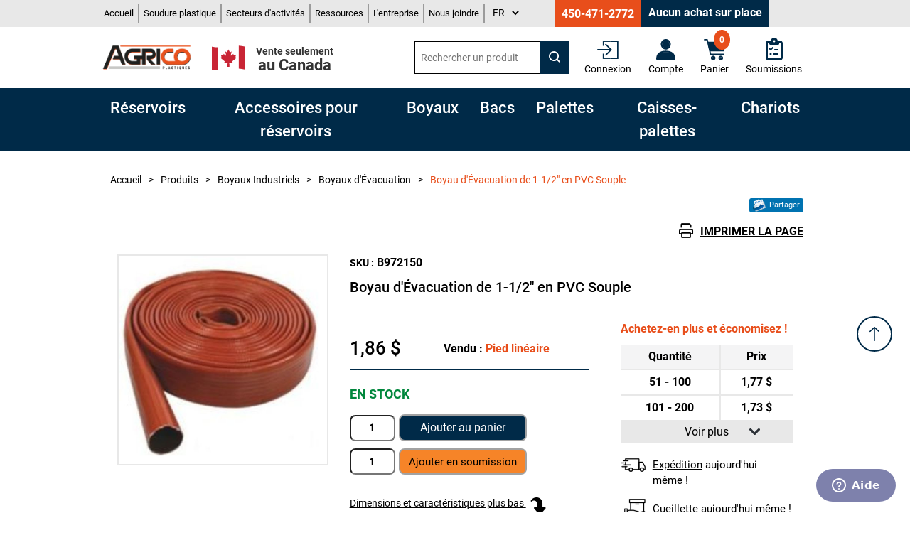

--- FILE ---
content_type: text/html; charset=utf-8
request_url: https://agricoplastiques.com/fr/boyau-evacuation-eau-1-1-2-pouce-pvc-b972150
body_size: 22517
content:
<!DOCTYPE html><html lang="fr" dir="ltr" class="html-product-details-page"><head><title>Agrico Plastiques | Boyau D&#xE9;charge Industriel | PVC 1-1/2&quot; | Evacuation Eau</title><meta charset="UTF-8"><meta name="description" content="Boyau industriel de 1-1/2 pouce pour éloignée l'eau principalement utilisé pour l'irrigation, la construction, la protection contre les inondations et les applications municipales."><meta name="keywords" content=""><meta name="generator" content="nopCommerce"><meta name="viewport" content="width=device-width, initial-scale=1"><meta property="og:type" content="product"><meta property="og:title" content="Boyau d'Évacuation de 1-1/2&#34; en PVC Souple"><meta property="og:description" content="Boyau industriel de 1-1/2 pouce pour éloignée l'eau principalement utilisé pour l'irrigation, la construction, la protection contre les inondations et les applications municipales."><meta property="og:image" content="https://agricoplastiques.com/images/thumbs/0000746_boyau-devacuation-de-2-en-pvc-souple_550.jpeg"><meta property="og:image:url" content="https://agricoplastiques.com/images/thumbs/0000746_boyau-devacuation-de-2-en-pvc-souple_550.jpeg"><meta property="og:url" content="https://agricoplastiques.com/fr/boyau-evacuation-eau-1-1-2-pouce-pvc-b972150"><meta property="og:site_name" content="Agrico Plastiques"><meta property="twitter:card" content="summary"><meta property="twitter:site" content="Agrico Plastiques"><meta property="twitter:title" content="Boyau d'Évacuation de 1-1/2&#34; en PVC Souple"><meta property="twitter:description" content="Boyau industriel de 1-1/2 pouce pour éloignée l'eau principalement utilisé pour l'irrigation, la construction, la protection contre les inondations et les applications municipales."><meta property="twitter:image" content="https://agricoplastiques.com/images/thumbs/0000746_boyau-devacuation-de-2-en-pvc-souple_550.jpeg"><meta property="twitter:url" content="https://agricoplastiques.com/fr/boyau-evacuation-eau-1-1-2-pouce-pvc-b972150"><link rel="stylesheet" href="/css/aofdh-cgmougxr3ejsdomg.styles.css?v=iVS-INYSOFH9ggXs9IDNChD4YSg"><link rel="alternate" href="https://agricoplastiques.com/fr/boyau-evacuation-eau-1-1-2-pouce-pvc-b972150" hreflang="fr"><link rel="alternate" href="https://agricoplastiques.com/en/1-1-2-inch-pvc-water-discharge-hose-b972150" hreflang="x-default"><link rel="alternate" href="https://agricoplastiques.com/en/1-1-2-inch-pvc-water-discharge-hose-b972150" hreflang="en"><script async src='https://www.googletagmanager.com/gtag/js?id=G-BHQ9Y7LWB0'></script><script>function gtag(){dataLayer.push(arguments)}window.dataLayer=window.dataLayer||[];gtag("js",new Date);gtag("config","G-BHQ9Y7LWB0",{cookie_prefix:"nopstation"});gtag("config","G-BHQ9Y7LWB0")</script><meta name="google-site-verification" content="_J9_Za08T8WtMgWwrxcbd86rcWxr2LkRlzY2thI67fc"><script>function defer(){window.jQuery?initializeTracking():setTimeout(function(){defer()},50)}function initializeTracking(){jQuery("a[href*='tel:']").on("click",function(){generalEvent("Téléphone","Clic","")});jQuery("a[href*='mailto:']").on("click",function(){generalEvent("Courriel","Clic","")});jQuery(".shopping-cart-page .imprimer-ecran-groupe").on("click",function(){generalEvent("ImprimerSoumission","Clic","")})}function generalEvent(n,t,i){gtag("event",n,{event_action:t,event_label:i})}defer()</script><link rel="shortcut icon" href="/icons/icons_0/favicon.ico"><script id="ze-snippet" src="https://static.zdassets.com/ekr/snippet.js?key=816a34f0-335e-4815-a40c-35fcc350418a"></script><script src="/js/qbcdax5ikvlbjmsgeiccwg.scripts.js?v=SvQJwkz79hmpy9AJXIjs5XbB4aw"></script><body><input name="__RequestVerificationToken" type="hidden" value="CfDJ8EfdeMDnvD9GtTicK6YeHAgZGcj4Pkuli1wkEKE5OMg25tMbSMvOtuHpYLhNp7R37yV3YS-jHl7ZKBCFMim0vby0ySk7oo9H_5fGqjN4LavJ40Dsge8_59V9vKCtqNGIFlujz3KHv0vd_zU-nk5iyhU"><div class="ajax-loading-block-window" style="display:none"></div><div id="dialog-notifications-success" role="status" aria-live="polite" aria-atomic="true" title="Notification" style="display:none"></div><div id="dialog-notifications-error" role="alert" aria-live="assertive" aria-atomic="true" title="Erreur" style="display:none"></div><div id="dialog-notifications-warning" role="alert" aria-live="assertive" aria-atomic="true" title="Attention" style="display:none"></div><div id="bar-notification" class="bar-notification-container" role="status" aria-live="polite" aria-atomic="true" data-close="Fermer"></div><div id="hautDePage" class="master-wrapper-page"><div class="btnHautDePage"><a href="#hautDePage">Retourner au haut de la page</a></div><div class="header-menu mobile"><div class="header-menu-margin"><div class="notmobile"><ul class="top-menu"><li><a href="/fr">Accueil</a><li><a href="/fr/reservoirs-modifies-sur-mesure">Soudure plastique</a><li class="subMenuBureau"><a class="subMenuBureauLink">Secteurs d'activités</a><ul class="sublist first-level"><li><a href="/fr/secteurs-activites-agriculture">Agriculture</a><li><a href="/fr/secteurs-activites-reservoirs">Réservoirs</a><li><a href="/fr/secteurs-activites-transformation">Transformation</a><li><a href="/fr/secteurs-activites-entrepots">Entrepôts</a><li><a href="/fr/consultation">Service d'accompagnement</a></ul><li class="subMenuBureau"><a class="subMenuBureauLink">Ressources</a><ul class="sublist first-level"><li><a href="/fr/Blog">Blogue</a><li><a href="/fr/AgricoRessources">Dessins techniques</a><li><a href="/fr/AgricoRessources">Guides d'information</a><li><a href="/fr/AgricoRessources">Secteurs d'activités</a></ul><li><a href="/fr/lentreprise">L&#x27;entreprise</a><li><a href="/fr/contactus">Nous joindre</a></ul></div><div class="mobile"><div class="menu-open">Menu</div><a class="telephoneMobile" href="tel:14504712772">450 471-2772</a><div class="top-menu mobile"><div class="menu-close">X</div><ul><li><a href="/fr">Accueil</a><li><a href="/fr/reservoirs-modifies-sur-mesure">Soudure plastique</a><li><a>Secteurs d'activités</a><div class="sublist-toggle"></div><ul class="sublist first-level"><li><a href="/fr/secteurs-activites-agriculture">Agriculture</a><li><a href="/fr/secteurs-activites-reservoirs">Réservoirs</a><li><a href="/fr/secteurs-activites-transformation">Transformation</a><li><a href="/fr/secteurs-activites-entrepots">Entrepôts</a><li><a href="/fr/consultation">Service d'accompagnement</a></ul><li><a>Ressources</a><div class="sublist-toggle"></div><ul class="sublist first-level"><li><a href="/fr/Blog">Blogue</a><li><a href="/fr/AgricoRessources">Dessins techniques</a><li><a href="/fr/AgricoRessources">Guides d'information</a><li><a href="/fr/AgricoRessources">Secteurs d'activités</a></ul><li><a href="/fr/lentreprise">L&#x27;entreprise</a><li><a href="/fr/contactus">Nous joindre</a><li><a href="/fr">Français</a><li><a href="/en">English</a></ul></div><div class="header-links notmobile"><ul><li><a href="/fr/login?returnUrl=%2Ffr%2Fboyau-evacuation-eau-1-1-2-pouce-pvc-b972150" class="ico-login">Connexion</a></ul></div><div class="floatRight"><div class="loupeSearchBox">Rechercher</div><ul class="iconesHeader"><li class="connexion"><a href="/fr/login?returnUrl=%2Ffr%2Fboyau-evacuation-eau-1-1-2-pouce-pvc-b972150" class="ico-login">Connexion</a><li class="compte"><a href="/fr/customer/info">Compte</a><li id="topcartlinkMobile"><a href="/fr/cart"> <span class="cart-label">Panier</span> <span class="cart-qty">0</span> </a><li class="iconeSoumission"><a href="/fr/wishlist"> Soumissions </a></ul></div></div></div></div><div class="header-upper notmobile"><div class="header-upper-content"><div class="topMenu"><div class="header-menu-margin"><div class="notmobile"><ul class="top-menu"><li><a href="/fr">Accueil</a><li><a href="/fr/reservoirs-modifies-sur-mesure">Soudure plastique</a><li class="subMenuBureau"><a class="subMenuBureauLink">Secteurs d'activités</a><ul class="sublist first-level"><li><a href="/fr/secteurs-activites-agriculture">Agriculture</a><li><a href="/fr/secteurs-activites-reservoirs">Réservoirs</a><li><a href="/fr/secteurs-activites-transformation">Transformation</a><li><a href="/fr/secteurs-activites-entrepots">Entrepôts</a><li><a href="/fr/consultation">Service d'accompagnement</a></ul><li class="subMenuBureau"><a class="subMenuBureauLink">Ressources</a><ul class="sublist first-level"><li><a href="/fr/Blog">Blogue</a><li><a href="/fr/AgricoRessources">Dessins techniques</a><li><a href="/fr/AgricoRessources">Guides d'information</a><li><a href="/fr/AgricoRessources">Secteurs d'activités</a></ul><li><a href="/fr/lentreprise">L&#x27;entreprise</a><li><a href="/fr/contactus">Nous joindre</a></ul></div><div class="mobile"><div class="menu-open">Menu</div><a class="telephoneMobile" href="tel:14504712772">450 471-2772</a><div class="top-menu mobile"><div class="menu-close">X</div><ul><li><a href="/fr">Accueil</a><li><a href="/fr/reservoirs-modifies-sur-mesure">Soudure plastique</a><li><a>Secteurs d'activités</a><div class="sublist-toggle"></div><ul class="sublist first-level"><li><a href="/fr/secteurs-activites-agriculture">Agriculture</a><li><a href="/fr/secteurs-activites-reservoirs">Réservoirs</a><li><a href="/fr/secteurs-activites-transformation">Transformation</a><li><a href="/fr/secteurs-activites-entrepots">Entrepôts</a><li><a href="/fr/consultation">Service d'accompagnement</a></ul><li><a>Ressources</a><div class="sublist-toggle"></div><ul class="sublist first-level"><li><a href="/fr/Blog">Blogue</a><li><a href="/fr/AgricoRessources">Dessins techniques</a><li><a href="/fr/AgricoRessources">Guides d'information</a><li><a href="/fr/AgricoRessources">Secteurs d'activités</a></ul><li><a href="/fr/lentreprise">L&#x27;entreprise</a><li><a href="/fr/contactus">Nous joindre</a><li><a href="/fr">Français</a><li><a href="/en">English</a></ul></div><div class="header-links notmobile"><ul><li><a href="/fr/login?returnUrl=%2Ffr%2Fboyau-evacuation-eau-1-1-2-pouce-pvc-b972150" class="ico-login">Connexion</a></ul></div><div class="floatRight"><div class="loupeSearchBox">Rechercher</div><ul class="iconesHeader"><li class="connexion"><a href="/fr/login?returnUrl=%2Ffr%2Fboyau-evacuation-eau-1-1-2-pouce-pvc-b972150" class="ico-login">Connexion</a><li class="compte"><a href="/fr/customer/info">Compte</a><li id="topcartlinkMobile"><a href="/fr/cart"> <span class="cart-label">Panier</span> <span class="cart-qty">0</span> </a><li class="iconeSoumission"><a href="/fr/wishlist"> Soumissions </a></ul></div></div></div><div class="language-selector notmobile"><select id="customerlanguage" name="customerlanguage" onchange="setLocation(this.value)" aria-label="Sélecteur de langues"><option selected value="https://agricoplastiques.com/fr/changelanguage/3?returnUrl=%2Ffr%2Fboyau-evacuation-eau-1-1-2-pouce-pvc-b972150">FR<option value="https://agricoplastiques.com/fr/changelanguage/1?returnUrl=%2Ffr%2Fboyau-evacuation-eau-1-1-2-pouce-pvc-b972150">EN</select></div><div class="language-selector mobile"><select id="customerlanguageMobile" name="customerlanguageMobile" onchange="setLocation(this.value)" aria-label="Sélecteur de langues"><option selected value="https://agricoplastiques.com/fr/changelanguage/3?returnUrlMobile=%2Ffr%2Fboyau-evacuation-eau-1-1-2-pouce-pvc-b972150">FR<option value="https://agricoplastiques.com/fr/changelanguage/1?returnUrlMobile=%2Ffr%2Fboyau-evacuation-eau-1-1-2-pouce-pvc-b972150">EN</select></div></div><div class="header-selectors-wrapper"><ul class="coordonnees"><li><div class="topic-block"><div class="topic-block-body"><p><a href="tel:4504712772">450-471-2772</a></div></div></ul><div class="fermeAuPublic">Aucun achat sur place</div></div></div></div><div class="header-lower"><div class="header-lower-content"><div class="header-lower-content-left"><div class="header-logo notmobile"><a href="/fr"> <img alt="Agrico Plastiques" src="\images\custom\logoFR.png"> </a></div><div class="venteCanadaSeulement notmobile"><img src="/images/custom/flagCA.png"><p><span class="petit">Vente seulement</span><br>au Canada</div></div><div class="header-lower-content-right"><div class="menuSearchBox"><div class="search-box store-search-box"><form method="get" id="small-search-box-form" action="/fr/search"><div class="searchBoxFix"><input type="text" class="search-box-text searchBoxFix-child" id="small-searchterms" autocomplete="off" name="q" placeholder="Rechercher un produit" aria-label="Rechercher un produit"> <button class="searchBoxFix-child" type="submit"><img src="/images/custom/loupe_rechercheBlanc.svg" alt="Rechercher"></button></div></form></div></div><ul class="iconesHeader notmobile"><li class="connexion"><div class="header-links notmobile"><ul><li><a href="/fr/login?returnUrl=%2Ffr%2Fboyau-evacuation-eau-1-1-2-pouce-pvc-b972150" class="ico-login">Connexion</a></ul></div><li class="compte"><a href="/fr/customer/info"> Compte </a><li id="topcartlink"><a href="/fr/cart"> <span class="cart-qty">0</span> <span class="cart-label">Panier</span><div id="flyout-cart" class="flyout-cart"><div class="mini-shopping-cart"><div class="count"><span class="panierVide">Votre panier est vide.</span></div></div></div></a><li class="iconeSoumission"><a href="/fr/wishlist"> Soumissions </a></ul></div></div></div><div class="header-logo mobile"><a href="/fr"> <img alt="Agrico Plastiques" src="\images\custom\logoFR.png"> </a></div><div class="menuCategories notmobile"><div class="categoryNavBar"><div class="categoryNavBar--subNav"><span class="categoryNavBar--subNav_btn"> Réservoirs </span><div class="categoryNavBar--subNav_content"><div class="titreEtVoirTous"><h2>R&#xE9;servoirs en Plastique</h2></div><div class="categoryNavBar--subNav_content--item"><a href="/fr/reservoirs-plastique-verticaux-dessus-fermes"> <img src="https://agricoplastiques.com/images/thumbs/0000008_reservoirs-verticaux-fermes_450.jpeg"> Réservoirs Verticaux Fermés </a></div><div class="categoryNavBar--subNav_content--item"><a href="/fr/reservoirs-plastique-horizontal-autoportant-transport-eau-potable-alimentaire"> <img src="https://agricoplastiques.com/images/thumbs/0000004_reservoirs-horizontaux-autoportants_450.jpeg"> Réservoirs Horizontaux Autoportants </a></div><div class="categoryNavBar--subNav_content--item"><a href="/fr/reservoirs-plastique-rectangulaires-fermes"> <img src="https://agricoplastiques.com/images/thumbs/0000005_reservoirs-rectangulaires-fermes_450.jpeg"> Réservoirs Rectangulaires Fermés </a></div><div class="categoryNavBar--subNav_content--item"><a href="/fr/reservoir-en-cage-sur-palette-ibc-tote-reservoir-1000-litres-275-gallons"> <img src="https://agricoplastiques.com/images/thumbs/0000007_reservoir-neuf-dans-cage-usagee-ibc-tote-275-gallons-us-1000-litres_450.png"> Réservoirs en Cage sur Palette (IBC ou Tote) / Réservoirs 1000 litres </a></div><div class="categoryNavBar--subNav_content--item"><a href="/fr/reservoirs-pick-up"> <img src="https://agricoplastiques.com/images/thumbs/0000006_reservoirs-pour-pick-up_450.jpeg"> Réservoirs pour Pick Up </a></div><div class="categoryNavBar--subNav_content--item"><a href="/fr/reservoir-double-paroi"> <img src="https://agricoplastiques.com/images/thumbs/0000012_reservoirs-a-doubles-parois_450.jpeg"> Réservoirs à Doubles Parois </a></div><div class="categoryNavBar--subNav_content--item"><a href="/fr/reservoirs-verticaux-ouverts"> <img src="https://agricoplastiques.com/images/thumbs/0000009_reservoirs-verticaux-ouverts_450.png"> Réservoirs Verticaux Ouverts </a></div><div class="categoryNavBar--subNav_content--item"><a href="/fr/reservoir-plastique-bassin-ouvert-oval-stockage-eau"> <img src="https://agricoplastiques.com/images/thumbs/0000010_bassins-ouverts-pour-stockage-deau_450.jpeg"> Bassins Ouverts pour Stockage d'Eau </a></div><div class="categoryNavBar--subNav_content--item"><a href="/fr/reservoirs-a-fond-conique-avec-dessus-ferme"> <img src="https://agricoplastiques.com/images/thumbs/0000014_reservoirs-a-fond-conique-avec-dessus-ferme_450.jpeg"> Réservoirs à Fond Conique avec Dessus Fermé </a></div><div class="categoryNavBar--subNav_content--item"><a href="/fr/reservoirs-a-fond-conique-avec-dessus-ouvert"> <img src="https://agricoplastiques.com/images/thumbs/0000015_reservoirs-a-fond-conique-avec-dessus-ouvert_450.png"> Réservoirs à Fond Conique avec Dessus Ouvert </a></div><div class="categoryNavBar--subNav_content--item"><a href="/fr/bassins-de-retention"> <img src="https://agricoplastiques.com/images/thumbs/0000013_bassins-de-retention_450.jpeg"> Bassins de Rétention </a></div><div class="categoryNavBar--subNav_content--item bonusItem"><a class="hoverGuide" href="/pdf/GuideAchat_Reservoirs_FR.pdf" target="_blank" rel="noopener"><div class="mesureImage"></div>Comment choisir le bon réservoir ? </a></div><div class="categoryNavBar--subNav_content--item bonusItem"><a href="/guide-information-reservoir"> <span class="fa fa-regular fa-book"></span> Guide d’information<br>pratique </a></div><div class="categoryNavBar--subNav_content--item bonusItem"><a href="/inspection-installation-utilisation-reservoir"> <span class="fa fa-regular fa-magnifying-glass"></span> Livraison, installation et utilisation </a></div></div></div><div class="categoryNavBar--subNav"><span class="categoryNavBar--subNav_btn"> Accessoires pour réservoirs </span><div class="categoryNavBar--subNav_content"><div class="titreEtVoirTous"><h2>Accessoires pour R&#xE9;servoirs</h2></div><div class="categoryNavBar--subNav_content--item"><a href="/fr/pieces-pour-reservoir-en-cage-tote"> <img src="https://agricoplastiques.com/images/thumbs/0000076_pieces-pour-reservoirs-en-cage-tote_450.jpeg"> Pièces pour Réservoirs en Cage (Tote) </a></div><div class="categoryNavBar--subNav_content--item"><a href="/fr/valves-a-bille-en-polypropylene-et-pvc"> <img src="https://agricoplastiques.com/images/thumbs/0000045_valves-a-bille-en-polypropylene-et-pvc_450.jpeg"> Valves à Bille en Polypropylène et PVC </a></div><div class="categoryNavBar--subNav_content--item"><a href="/fr/raccords-passe-parois-filet%C3%A9-npt-reservoir-polypropylene-pvc"> <img src="https://agricoplastiques.com/images/thumbs/0000046_raccords-passe-parois-en-polypropylene-et-pvc_450.jpeg"> Raccords Passe-Parois en Polypropylène et PVC </a></div><div class="categoryNavBar--subNav_content--item"><a href="/fr/raccords-camlock"> <img src="https://agricoplastiques.com/images/thumbs/0000070_raccords-camlock_450.png"> Raccords Camlock </a></div><div class="categoryNavBar--subNav_content--item"><a href="/fr/raccord-passe-parois-reservoir-boulonnes-acier-inoxable"> <img src="https://agricoplastiques.com/images/thumbs/0000081_raccords-passe-parois-boulonnes-en-inox_450.png"> Raccords Passe-Parois Boulonnés en Inox </a></div><div class="categoryNavBar--subNav_content--item"><a href="/fr/reduit-filete-male-male-npt-polypropylene"> <img src="https://agricoplastiques.com/images/thumbs/0000069_reduits-filetes-males-x-males-en-polypropylene_450.jpeg"> Réduits Filetés Mâles x Mâles en Polypropylène </a></div><div class="categoryNavBar--subNav_content--item"><a href="/fr/reduit-filete-male-x-femelle-npt-polypropylene"> <img src="https://agricoplastiques.com/images/thumbs/0001628_reduits-filetes-males-x-femelles-en-polypropylene_450.jpeg"> Réduits Filetés Mâles x Femelles en Polypropylène </a></div><div class="categoryNavBar--subNav_content--item"><a href="/fr/adapteurs-raccords-barbillons-filet%C3%A9-npt-male"> <img src="https://agricoplastiques.com/images/thumbs/0000074_adaptateurs-barbillons_450.jpeg"> Adaptateurs Barbillons </a></div><div class="categoryNavBar--subNav_content--item"><a href="/fr/event-filtre-reservoir"> <img src="https://agricoplastiques.com/images/thumbs/0000049_events_450.jpeg"> Évents </a></div><div class="categoryNavBar--subNav_content--item"><a href="/fr/panier-filtre"> <img src="https://agricoplastiques.com/images/thumbs/0000072_paniers-filtres_450.png"> Paniers Filtres </a></div><div class="categoryNavBar--subNav_content--item"><a href="/fr/mamelon-union-filete-male-x-male-npt"> <img src="https://agricoplastiques.com/images/thumbs/0001629_mamelons-filetes-males-x-males_450.jpeg"> Mamelons Filetés Mâles x Mâles </a></div><div class="categoryNavBar--subNav_content--item"><a href="/fr/raccord-t-filete-femelle-npt-polypropylene"> <img src="https://agricoplastiques.com/images/thumbs/0001627_raccords-en-t-filetes-femelles-en-polypropylene_450.jpeg"> Raccords en T Filetés Femelles en Polypropylène </a></div><div class="categoryNavBar--subNav_content--item"><a href="/fr/raccord-connecteur-croix-filete-npt"> <img src="https://agricoplastiques.com/images/thumbs/0000071_raccords-en-croix-filetes-femelles-en-polypropylene_450.jpeg"> Raccords en Croix Filetés Femelles en Polypropylène </a></div><div class="categoryNavBar--subNav_content--item"><a href="/fr/bouchon-drain-reservoir"> <img src="https://agricoplastiques.com/images/thumbs/0000052_bouchons-pour-drain_450.jpeg"> Bouchons pour drain </a></div><div class="categoryNavBar--subNav_content--item"><a href="/fr/raccord-coude-45-90-degre"> <img src="https://agricoplastiques.com/images/thumbs/0000073_raccords-coudes_450.jpeg"> Raccords Coudés </a></div><div class="categoryNavBar--subNav_content--item"><a href="/fr/adaptateur-pvc-filete-male-x-embout-coller"> <img src="https://agricoplastiques.com/images/thumbs/0001631_adaptateurs-filetes-males-a-embout-a-coller_450.jpeg"> Adaptateurs Filetés Mâles à Embout à Coller </a></div><div class="categoryNavBar--subNav_content--item"><a href="/fr/raccord-droit-filete-femelle-npt-plastique"> <img src="https://agricoplastiques.com/images/thumbs/0001630_raccords-droits-filetes-femelles-en-polypropylene_450.jpeg"> Raccords Droits Filetés Femelles en Polypropylène </a></div><div class="categoryNavBar--subNav_content--item"><a href="/fr/couvercle-reservoir-plastique"> <img src="https://agricoplastiques.com/images/thumbs/0000050_couvercles-pour-reservoirs-fermes_450.jpeg"> Couvercles pour Réservoirs Fermés </a></div><div class="categoryNavBar--subNav_content--item"><a href="/fr/adaptateur-borne-incendie-quebec"> <img src="https://agricoplastiques.com/images/thumbs/0000077_adaptateur-pour-borne-dincendie-du-quebec_450.jpeg"> Adaptateur pour borne d'incendie du Québec </a></div><div class="categoryNavBar--subNav_content--item"><a href="/fr/joint-remplacement-epdm-viton-raccord-passe-parois"> <img src="https://agricoplastiques.com/images/thumbs/0001764_joint-de-remplacement-pour-raccord-passe-parois_450.jpeg"> Joint de Remplacement pour Raccord Passe-Parois </a></div><div class="categoryNavBar--subNav_content--item"><a href="/fr/jauges-de-niveau"> <img src="https://agricoplastiques.com/images/thumbs/0000079_jauges-de-niveau_450.jpeg"> Jauges de Niveau </a></div><div class="categoryNavBar--subNav_content--item"><a href="/fr/accessoires-divers"> <img src="https://agricoplastiques.com/images/thumbs/0000047_accessoires-divers_450.png"> Accessoires divers </a></div></div></div><div class="categoryNavBar--subNav"><span class="categoryNavBar--subNav_btn"> Boyaux </span><div class="categoryNavBar--subNav_content"><div class="titreEtVoirTous"><h2>Boyaux Industriels</h2></div><div class="categoryNavBar--subNav_content--item"><a href="/fr/boyaux-pour-eau-potable"> <img src="https://agricoplastiques.com/images/thumbs/0000067_boyaux-pour-eau-potable_450.jpeg"> Boyaux pour Eau Potable </a></div><div class="categoryNavBar--subNav_content--item"><a href="/fr/boyaux-industriel-transfert-succion-liquide"> <img src="https://agricoplastiques.com/images/thumbs/0000065_boyau-daspiration-de-3-en-pvc-renforce-spirale-verte_450.png"> Boyaux de Transfert et à Succion </a></div><div class="categoryNavBar--subNav_content--item"><a href="/fr/boyaux-devacuation"> <img src="https://agricoplastiques.com/images/thumbs/0001534_boyaux-devacuation_450.jpeg"> Boyaux d'Évacuation </a></div><div class="categoryNavBar--subNav_content--item"><a href="/fr/boyaux-evacuation-assembles"> <img src="https://agricoplastiques.com/images/thumbs/0002079_boyaux-devacuation-assembles_450.jpeg"> Boyaux d'Évacuation Assemblés </a></div><div class="categoryNavBar--subNav_content--item"><a href="/fr/colliers-de-serrage"> <img src="https://agricoplastiques.com/images/thumbs/0000068_colliers-de-serrage_450.jpeg"> Colliers de Serrage </a></div><div class="categoryNavBar--subNav_content--item"><a href="/fr/boyaux-dincendie"> <img alt="Industrial Fire Hose" src="https://agricoplastiques.com/images/thumbs/0000078_boyau-dincendie-a-simple-gaine-industriel-forestier-2-12-x-50-pieds-avec-raccords-filetes-qst-quebec_450.png"> Boyaux d'incendie </a></div></div></div><div class="categoryNavBar--subNav"><span class="categoryNavBar--subNav_btn"> Bacs </span><div class="categoryNavBar--subNav_content"><div class="titreEtVoirTous"><h2>Bacs</h2></div><div class="categoryNavBar--subNav_content--item"><a href="/fr/bacs-plastique-parois-fond-plein"> <img src="https://agricoplastiques.com/images/thumbs/0000018_bacs-alimentaires-parois-et-fond-pleins_450.jpeg"> Bacs Alimentaires. Parois et Fond Pleins </a></div><div class="categoryNavBar--subNav_content--item"><a href="/fr/bacs-a-parois-et-fond-ajoures"> <img src="https://agricoplastiques.com/images/thumbs/0000019_bacs-alimentaires-parois-et-fond-ajoures_450.jpeg"> Bacs Alimentaires. Parois et Fond Ajourés </a></div><div class="categoryNavBar--subNav_content--item"><a href="/fr/bac-couvercle-attache-plastique"> <img src="https://agricoplastiques.com/images/thumbs/0000020_bacs-en-plastique-avec-couvercles-attaches_450.jpeg"> Bacs en Plastique avec Couvercles Attachés </a></div><div class="categoryNavBar--subNav_content--item"><a href="/fr/bac-plastique-industriel-mur-fond-plein"> <img src="https://agricoplastiques.com/images/thumbs/0001777_bacs-industriels-parois-et-fond-pleins_450.jpeg"> Bacs Industriels. Parois et Fond Pleins </a></div><div class="categoryNavBar--subNav_content--item"><a href="/fr/bac-sos-sable-sel"> <img src="https://agricoplastiques.com/images/thumbs/0001686_bacs-en-plastique-pour-sable-et-sel_450.png"> Bacs en Plastique pour Sable et Sel </a></div><div class="categoryNavBar--subNav_content--item"><a href="/fr/couvercles-pour-bacs-en-plastique"> <img src="https://agricoplastiques.com/images/thumbs/0000055_couvercles-pour-bacs-en-plastique_450.png"> Couvercles pour Bacs en Plastique </a></div><div class="categoryNavBar--subNav_content--item"><a href="/fr/identification-des-bacs"> <img src="https://agricoplastiques.com/images/thumbs/0000056_identification-des-bacs_450.jpeg"> Identification des Bacs </a></div><div class="categoryNavBar--subNav_content--item"><a href="/fr/chariots-pour-bacs-en-plastique"> <img src="https://agricoplastiques.com/images/thumbs/0000057_chariots-pour-bacs-en-plastique_450.jpeg"> Chariots pour Bacs en Plastique </a></div><div class="categoryNavBar--subNav_content--item bonusItem"><a class="hoverGuide" href="/pdf/GuideAchat_Bacs_FR.pdf" target="_blank" rel="noopener"><div class="mesureImage"></div>Comment choisir le bon bac ? </a></div></div></div><div class="categoryNavBar--subNav"><span class="categoryNavBar--subNav_btn"> Palettes </span><div class="categoryNavBar--subNav_content"><div class="titreEtVoirTous"><h2>Palettes en Plastique Alimentaires ou Industrielles</h2></div><div class="categoryNavBar--subNav_content--item"><a href="/fr/palettes-alimentaires-en-plastique-fda"> <img src="https://agricoplastiques.com/images/thumbs/0001783_palettes-en-plastique-alimentaires-fda_450.png"> Palettes en Plastique Alimentaires FDA </a></div><div class="categoryNavBar--subNav_content--item"><a href="/fr/palettes-en-plastique-industrielles-pour-entrepot-et-racking"> <img src="https://agricoplastiques.com/images/thumbs/0000028_palettes-en-plastique-industrielles_450.jpeg"> Palettes en Plastique Industrielles </a></div><div class="categoryNavBar--subNav_content--item"><a href="/fr/palette-plastique-pour-exportation"> <img src="https://agricoplastiques.com/images/thumbs/0001739_palette-en-plastique-pour-lexportation_450.jpeg"> Palette en Plastique pour l'Exportation </a></div><div class="categoryNavBar--subNav_content--item"><a href="/fr/palette-presentoi-plastique"> <img src="https://agricoplastiques.com/images/thumbs/0001743_palettes-en-plastique-pour-presentoir_450.png"> Palettes en Plastique pour Présentoir </a></div><div class="categoryNavBar--subNav_content--item"><a href="/fr/palettes-en-plastique-pour-barils"> <img src="https://agricoplastiques.com/images/thumbs/0000029_palette-en-plastique-pour-4-barils-49-x-49-x-55_450.jpeg"> Palettes en Plastique pour Barils </a></div><div class="categoryNavBar--subNav_content--item bonusItem"><a class="hoverGuide" href="/pdf/GuideAchat_Palettes_FR.pdf" target="_blank" rel="noopener"><div class="mesureImage"></div>Comment choisir la bonne palette ? </a></div></div></div><div class="categoryNavBar--subNav"><span class="categoryNavBar--subNav_btn"> Caisses-palettes </span><div class="categoryNavBar--subNav_content"><div class="titreEtVoirTous"><h2>Caisses-Palettes et Bennes</h2></div><div class="categoryNavBar--subNav_content--item"><a href="/fr/caisses-palettes-a-murs-et-fond-pleins"> <img src="https://agricoplastiques.com/images/thumbs/0000032_caisses-palettes-a-murs-et-fond-pleins_450.jpeg"> Caisses-Palettes à Murs et Fond Pleins </a></div><div class="categoryNavBar--subNav_content--item"><a href="/fr/caisses-palettes-a-murs-et-fond-ajoures"> <img src="https://agricoplastiques.com/images/thumbs/0000031_caisses-palettes-a-murs-et-fond-ajoures_450.jpeg"> Caisses-Palettes à Murs et Fond Ajourés </a></div><div class="categoryNavBar--subNav_content--item"><a href="/fr/caisses-palettes-isolees-a-double-murs"> <img src="https://agricoplastiques.com/images/thumbs/0000034_caisses-palettes-isolees-a-double-murs_450.png"> Caisses-Palettes Isolées à Double Murs </a></div><div class="categoryNavBar--subNav_content--item"><a href="/fr/caisse-palette-plastique-mur-oblique-emboitable"> <img src="https://agricoplastiques.com/images/thumbs/0001746_caisses-palettes-a-murs-obliques_450.jpeg"> Caisses-Palettes à Murs Obliques </a></div><div class="categoryNavBar--subNav_content--item"><a href="/fr/caisses-palettes-demontables-empilables"> <img src="https://agricoplastiques.com/images/thumbs/0000033_caisses-palettes-demontables_450.png"> Caisses-Palettes Démontables </a></div><div class="categoryNavBar--subNav_content--item"><a href="/fr/caisses-palettes-sur-roulettes"> <img src="https://agricoplastiques.com/images/thumbs/0000035_caisses-palettes-sur-roulettes_450.jpeg"> Caisses-Palettes sur Roulettes </a></div><div class="categoryNavBar--subNav_content--item"><a href="/fr/couvercles-pour-caisses-palettes"> <img src="https://agricoplastiques.com/images/thumbs/0000058_couvercles-pour-caisses-palettes_450.png"> Couvercles pour Caisses-Palettes </a></div><div class="categoryNavBar--subNav_content--item"><a href="/fr/chariot-caisse-palette-40-x-48"> <img src="https://agricoplastiques.com/images/thumbs/0002060_chariot-pour-caisse-palette_450.png"> Chariot pour Caisse-Palette </a></div><div class="categoryNavBar--subNav_content--item"><a href="/fr/drain-pour-caisses-palettes"> <img src="https://agricoplastiques.com/images/thumbs/0000061_drain-pour-caisses-palettes_450.png"> Drain pour Caisses-Palettes </a></div><div class="categoryNavBar--subNav_content--item bonusItem caissesPalettesMesure"><a href="/caisse-palettes-sur-mesure"> <img alt="Caisses-Palettes en Plastique sur Mesure" src="/images/custom/CaissesPalettesSurMesure.png" title="Caisses-Palettes en Plastique sur Mesure"> Caisses-Palettes en Plastique sur Mesure </a></div><div class="categoryNavBar--subNav_content--item bonusItem"><a class="hoverGuide" href="/pdf/GuideAchat_CaissesPalettes_FR.pdf" target="_blank" rel="noopener"><div class="mesureImage"></div>Comment choisir la bonne caisses-palette ? </a></div></div></div><div class="categoryNavBar--subNav"><span class="categoryNavBar--subNav_btn"> Chariots </span><div class="categoryNavBar--subNav_content"><div class="titreEtVoirTous"><h2>Chariots de Manutention</h2></div><div class="categoryNavBar--subNav_content--item"><a href="/fr/chariots-caisses-alimentaires-acia-fda"> <img src="https://agricoplastiques.com/images/thumbs/0000039_chariots-caisses-alimentaires-acia-fda_450.jpeg"> Chariots-Caisses Alimentaires ACIA / FDA </a></div><div class="categoryNavBar--subNav_content--item"><a href="/fr/chariots-caisses-industriels"> <img src="https://agricoplastiques.com/images/thumbs/0000040_chariots-caisses-industriels_450.jpeg"> Chariots-Caisses Industriels </a></div><div class="categoryNavBar--subNav_content--item"><a href="/fr/options-et-accessoires-pour-chariots"> <img src="https://agricoplastiques.com/images/thumbs/0000954_options-et-accessoires-pour-chariots_450.png"> Options et Accessoires pour Chariots </a></div></div></div></div></div><div class="master-wrapper-content"><div class="dontPrint"></div><div class="master-column-wrapper row"><div class="breadcrumbNop dontPrint"><ul itemscope itemtype="http://schema.org/BreadcrumbList"><li><span> <a href="/fr"> <span>Accueil</span> </a> </span> <span class="delimiter">&gt;</span><li itemprop="itemListElement" itemscope itemtype="http://schema.org/ListItem"><a href="/fr/produits" itemprop="item"> <span itemprop="name">Produits</span> </a> <span class="delimiter">&gt;</span><meta itemprop="position" content="1"><li itemprop="itemListElement" itemscope itemtype="http://schema.org/ListItem"><a href="/fr/boyaux-industriel-eau-potable-pompe" itemprop="item"> <span itemprop="name">Boyaux Industriels</span> </a> <span class="delimiter">&gt;</span><meta itemprop="position" content="2"><li itemprop="itemListElement" itemscope itemtype="http://schema.org/ListItem"><a href="/fr/boyaux-devacuation" itemprop="item"> <span itemprop="name">Boyaux d&#x27;&#xC9;vacuation</span> </a> <span class="delimiter">&gt;</span><meta itemprop="position" content="3"><li itemprop="itemListElement" itemscope itemtype="http://schema.org/ListItem"><strong class="current-item" itemprop="name"> Boyau d&#x27;&#xC9;vacuation de 1-1/2&quot; en PVC Souple </strong> <span itemprop="item" itemscope itemtype="http://schema.org/Thing"> </span><meta itemprop="position" content="4"></ul></div><div class="center-1"><div class="page product-details-page"><div class="product-share-button dontPrint"><div class="fb-share-button" style="margin-right:5px" data-href="https://agricoplastiques.com/fr/boyau-evacuation-eau-1-1-2-pouce-pvc-b972150" data-layout="button"></div><script src="https://platform.linkedin.com/in.js">fr_CA</script><script type="IN/Share" data-url="https://agricoplastiques.com/fr/boyau-evacuation-eau-1-1-2-pouce-pvc-b972150"></script><style>#ShareByEmail{background-color:#0073b1;color:#fff;margin-left:5px;padding:1px 5px;font-size:11px;border-radius:3px;margin-top:5px;display:inline-block}#ShareByEmail:hover,#ShareByEmail:focus{background-color:#006097}#ShareByEmail img{height:18px;margin-right:2px}</style><a id="ShareByEmail" target="_blank" href="mailto:?subject=Ce produit pourrait vous intéresser&amp;body=Bonjour,%0DCe produit : &#34;Boyau d'Évacuation de 1-1/2&#34; en PVC Souple&#34; à l'URL suivante https://agricoplastiques.com/fr/boyau-evacuation-eau-1-1-2-pouce-pvc-b972150 pourrait vous intéresser.%0D%0DBonne journée.%0D%0DL'équipe AgricoPlastiques"><img src="/images/emailIcon.png"> Partager</a></div><div id="fb-root"></div><div class="imprimer-ecran dontPrint"><div class="imprimer-ecran-groupe"><span tabindex="0" class="imprimerTexte" onclick="window.print()"><i class="fa fa-regular fa-print"></i>Imprimer la page</span></div></div><div class="page-body"><form method="post" id="product-details-form"><div itemscope itemtype="http://schema.org/Product"><meta itemprop="name" content="Boyau d'Évacuation de 1-1/2&#34; en PVC Souple"><meta itemprop="sku" content="B972150"><meta itemprop="gtin"><meta itemprop="mpn"><meta itemprop="description" content="Item non échangeable et non remboursableBoyau d'évacuation de 1-1/2&#34;Vendu au pied linéaireAussi vendu en rouleau de 100 et 300 piedsConstruction :PVC souple brun brique avec fil de polyester enroulé en spirale et longitudinalUtilisation :Poids : 0.20 lb/piedPlage de température d'utilisation : -15°C à 55°C@Résistance à la pression : 100 psiPhotos à titre indicatif seulement. Se référer à la description du produit​BON À SAVOIR...Les boyaux plats et flexibles de la série B972 sont fabriqués en PVC léger et économique. Lorsqu'ils ne sont pas utilisés, ils s’enroulent à plat facilement. Le procédé utilisé pour les fabriquer crée une construction à « paroi unique », où le tube intérieur et extérieur sont liés ensemble à travers un renfort de tissu de haute résistance afin de supporter plus de pression."><meta itemprop="image" content="https://agricoplastiques.com/images/thumbs/0000746_boyau-devacuation-de-2-en-pvc-souple_550.jpeg"><meta itemprop="category" content="Produits/Boyaux Industriels/Boyaux d'Évacuation"><div itemprop="offers" itemscope itemtype="http://schema.org/Offer"><meta itemprop="url" content="https://agricoplastiques.com/fr/boyau-evacuation-eau-1-1-2-pouce-pvc-b972150"><meta itemprop="price" content="1.86"><meta itemprop="priceCurrency" content="CAD"><meta itemprop="priceValidUntil"><meta itemprop="availability" content="http://schema.org/InStock"><div itemprop="seller" itemscope itemtype="https://schema.org/seller"><div itemscope itemtype="https://schema.org/Organization"><div itemprop="address" itemscope itemtype="https://schema.org/PostalAddress"><meta itemprop="streetAddress" content="675 rue de la Sablière"><meta itemprop="postalCode" content="J6Z 4T2"><meta itemprop="addressLocality" content="Bois-des-Filion, QC, Canada"></div><meta itemprop="telephone" content="450-471-2772"><meta itemprop="email" content="info@agricoplastics.com"><meta itemprop="legalname" content="AgricoPlastiques"></div></div></div><div itemprop="review" itemscope itemtype="http://schema.org/Review"><div itemprop="author" itemtype="https://schema.org/Person" itemscope><meta itemprop="name" content="ALL"></div><meta itemprop="url"></div></div><div data-productid="680"><div class="product-essential"><div class="row align-items-start hautProduits"><div class="col-lg-4 col-md-4-print"><div class="gallery"><div class="picture"><img alt="Image de Boyau d'Évacuation de 1-1/2&#34; en PVC Souple" src="https://agricoplastiques.com/images/thumbs/0000746_boyau-devacuation-de-2-en-pvc-souple_550.jpeg" title="Image de Boyau d'Évacuation de 1-1/2&#34; en PVC Souple" id="main-product-img-680"></div></div></div><div class="col-lg-8 col-md-8-print align-items-start row complete-product-overview"><div class="col-lg-12 col-md-12-print"><div class="additional-details"><div class="sku"><span class="label">SKU :</span> <span class="value" id="sku-680">B972150</span></div></div><div class="product-name"><h1>Boyau d'Évacuation de 1-1/2" en PVC Souple</h1></div></div><div class="overview col-lg-7 col-md-6-print"><div class="prixEtVendu"><div class="prices"><div class="product-price"><span id="price-value-680" class="price-value-680"> 1,86&nbsp;$ </span></div></div><div class="soldAs"><span class="label">Vendu&nbsp;:</span> <span class="value">Pied lin&#xE9;aire</span></div></div><div class="sectionBoutons"><div class="sectionStock"><div id="StocksContainer_680"></div><script>$(document).ready(function(){$("#product_enteredQuantity_Proxy_680").on("keyup paste",function(){$("#StocksContainer_680").html("");var n=$("#product_enteredQuantity_Proxy_680").val();$.get("/AgricoStocks/ProductStockViewAjax?productId=680&quantity="+n+"&displayContext=Product").done(function(n){$("#StocksContainer_680").html(n)})});$("#StocksContainer_680").html("");var n=$("#product_enteredQuantity_Proxy_680").val();$.get("/AgricoStocks/ProductStockViewAjax?productId=680&quantity="+n+"&displayContext=Product").done(function(n){$("#StocksContainer_680").html(n)})})</script></div><div class="add-to-cart"><div class="add-to-cart-panel dontPrint"><div class="add-to-cart-panel__button"><label class="qty-label" for="addtocart_680_EnteredQuantity">Quantit&#xE9;:</label> <input id="product_enteredQuantity_680" class="qty-input" type="hidden" min="1" aria-label="Entrez une quantité" data-val="true" data-val-required="The Quantité field is required." name="addtocart_680.EnteredQuantity" value="1"> <input id="product_enteredQuantity_Proxy_680" class="qty-input" type="number" value="1" min="1" aria-label="Entrez" une quantité> <button type="button" id="add-to-cart-button-680" class="button-1 add-to-cart-button" data-productid="680" onclick="return $(&#34;#product_enteredQuantity_680&#34;).val($(&#34;#product_enteredQuantity_Proxy_680&#34;).val()),AgricoAjaxCart.addproducttocart_details(&#34;/fr/AgricoAddToCart/AddProductToCart_Details?productId=680&amp;shoppingCartTypeId=1&#34;,&#34;#product-details-form&#34;),!1">Ajouter au panier</button></div></div></div><div class="overview-buttons"><div class="add-to-wishlist"><div class="add-to-wishlist__button"><input id="wishlist_enteredQuantity_680" class="qty-input" type="number" value="1" min="1" aria-label="Entrez une quantité"> <input type="button" id="add-to-wishlist-button-680" class="add-to-wishlist-button" value="Ajouter en soumission" data-productid="680"></div></div><div class="custom-modal add-Wishlist-modal add-Wishlist-page-modal" id="add-wishlist-modal-680"><div class="modal-inner"><h4>Créez une nouvelle soumission<span class="btn-modal other close-modal"></span></h4><div class="crete-wishlist-btn"><div class="flex"><div class="input-group"><input type="text" id="wishlist-new-name-680" placeholder="Entrer un nom"><div class="error"></div><div class="success"></div></div><input type="button" class="btn-create" value="Enregistrer le nom" id="btn-create-wishlist-680"></div></div><div class="cadreSoumission"><div class="cocherSoumission">Cochez une soumission pour y ajouter le produit</div><div class="list"><div class="check-box" id="check-box-680"></div></div><input type="button" id="add-to-wishlist-btn-680" class="btn-modal" value="Ajouter en soumission" onclick="$(&#34;#product_enteredQuantity_680&#34;).val($(&#34;#wishlist_enteredQuantity_680&#34;).val())"></div><div class="modal-bottom"><p class="lienSoumission"><a href="/fr/wishlist">Voir mes soumissions ici</a> /&nbsp;Ou aller dans "Mon compte"</div></div></div><div class="custom-modal-overlayer"></div></div><a class="voirDetailsProduit" href="#caracteristiques">Dimensions et caractéristiques plus bas <i class="fa-solid fa-reply"></i></a></div></div><div class="col-lg-5 col-md-5-print"><div class="tier-prices"><div class="table-wrapper"><p class="prices-table-title">Achetez-en plus et économisez&nbsp;!<table class="prices-table"><tr><td class="field-header">Quantité<td class="field-header">Prix<tr><td class="item-quantity">51 - 100<td class="item-price">1,77 $<tr><td class="item-quantity">101 - 200<td class="item-price">1,73 $<tr class="tierPriceHidden"><td class="item-quantity">201 &#x2B;<td class="item-price">1,67 $</table><button type="button" class="buttonTierPrice buttonTierPriceShow dontPrint" id="buttonTierPriceShow">Voir plus</button> <button type="button" class="buttonTierPrice buttonTierPriceHide dontPrint" id="buttonTierPriceHide" style="display:none">Voir moins</button></div></div><div class="sectionInformations"><div id="StocksContainer_shipping_680"></div><script>function initReplaceShippingHtml(){$("#product_enteredQuantity_Proxy_680").on("keyup paste",function(){$("#StocksContainer_shipping_680").html("");var n=$("#product_enteredQuantity_Proxy_680").val();$.get("/AgricoStocks/ProductStockViewAjax?productId=680&quantity="+n+"&displayContext=Shipping").done(function(n){$("#StocksContainer_shipping_680").html(n)})})}$(document).ready(function(){initReplaceShippingHtml();$("#StocksContainer_shipping_680").html("");var n=$("#product_enteredQuantity_Proxy_680").val();$.get("/AgricoStocks/ProductStockViewAjax?productId=680&quantity="+n+"&displayContext=Shipping").done(function(n){$("#StocksContainer_shipping_680").html(n)})})</script><div id="StocksContainer_pickup_680"></div><script>function initReplacePickupHtml(){$("#product_enteredQuantity_Proxy_680").on("keyup paste",function(){$("#StocksContainer_pickup_680").html("");var n=$("#product_enteredQuantity_Proxy_680").val();$.get("/AgricoStocks/ProductStockViewAjax?productId=680&quantity="+n+"&displayContext=Pickup").done(function(n){$("#StocksContainer_pickup_680").html(n)})})}$(document).ready(function(){initReplacePickupHtml();$("#StocksContainer_pickup_680").html("");var n=$("#product_enteredQuantity_Proxy_680").val();$.get("/AgricoStocks/ProductStockViewAjax?productId=680&quantity="+n+"&displayContext=Pickup").done(function(n){$("#StocksContainer_pickup_680").html(n)})})</script></div></div></div></div><div class="related-products" id="relatedProducts"><h3>Produits fréquemment achetés ensemble</h3><div class="related-products__produits row"><div class="unProduit" data-productid="692"><div class="caracteristiques"><div class="containerImage"><div class="dummy"></div><a class="picture" href="/fr/collier-serrage-acier-inoxydable-1-1-2-pouce-bc824150" title="Agrandir l'image de Collier de Serrage Standard de 1-1/2&#34; en Acier Inxydable"> <img alt="Image de Collier de Serrage Standard de 1-1/2&#34; en Acier Inxydable" src="https://agricoplastiques.com/images/thumbs/0000752_collier-de-serrage-standard-de-1-12-en-acier-inxydable_415.png" title="Agrandir l'image de Collier de Serrage Standard de 1-1/2&#34; en Acier Inxydable"> </a></div><div class="sku">SKU&nbsp;: <a href="/fr/collier-serrage-acier-inoxydable-1-1-2-pouce-bc824150">BC824150</a></div><h6><a href="/fr/collier-serrage-acier-inoxydable-1-1-2-pouce-bc824150">Collier de Serrage Standard de 1-1/2" en Acier Inxydable</a></h6></div><div class="venteInfos"><div class="detailsImportants"><div id="StocksContainer_692"></div><script>$(document).ready(function(){$("#product_enteredQuantityCatalog_692").on("keyup paste",function(){$("#StocksContainer_692").html("");var n=$("#product_enteredQuantityCatalog_692").val();$.get("/AgricoStocks/ProductStockViewAjax?productId=692&quantity="+n).done(function(n){$("#StocksContainer_692").html(n)})});$("#StocksContainer_692").html("");var n=$("#product_enteredQuantityCatalog_692").val();$.get("/AgricoStocks/ProductStockViewAjax?productId=692&quantity="+n).done(function(n){$("#StocksContainer_692").html(n)})})</script></div><div class="add-info"><div class="add-info__content"><div class="soldAs"><span class="label">Vendu&nbsp;:</span> <span class="value">&#xC0; l&#x27;unit&#xE9;</span></div><div class="prices"><span class="price actual-price">1,56&nbsp;$</span></div></div></div><div class="boutons dontPrint"><div class="add-to-cart"><div class="add-to-cart-panel"><div class="add-to-cart-panel__button"><input id="product_enteredQuantityCatalog_692" class="qty-input" type="number" min="1" aria-label="Entrez une quantité" value="1"> <button type="button" id="add-to-cart-button-692" class="button-1 add-to-cart-button" data-productid="692" onclick="return AjaxCart.addproducttocart_catalog(&#34;/addproducttocart/catalog/692/1/99999&#34;,692,1),!1">Ajouter au panier</button></div></div></div><div class="add-to-wishlist"><input id="qty-input-quote_692" class="qty-input" type="number" min="1" aria-label="Entrez une quantité" value="1"> <button id="addToSoumission_692" class="btnSoumission" data-productid="692">Ajouter en soumission</button></div></div></div></div><div class="unProduit" data-productid="698"><div class="caracteristiques"><div class="containerImage"><div class="dummy"></div><a class="picture" href="/fr/collier-serrage-hd-acier-inoxydable-1-1-2-pouce-bc92150" title="Agrandir l'image de Collier de Serrage HD de 1-1/2&#34; en Acier Inoxydable"> <img alt="Image de Collier de Serrage HD de 1-1/2&#34; en Acier Inoxydable" src="https://agricoplastiques.com/images/thumbs/0000753_collier-de-serrage-hd-de-3-en-acier-inoxydable_415.jpeg" title="Agrandir l'image de Collier de Serrage HD de 1-1/2&#34; en Acier Inoxydable"> </a></div><div class="sku">SKU&nbsp;: <a href="/fr/collier-serrage-hd-acier-inoxydable-1-1-2-pouce-bc92150">BC92150</a></div><h6><a href="/fr/collier-serrage-hd-acier-inoxydable-1-1-2-pouce-bc92150">Collier de Serrage HD de 1-1/2" en Acier Inoxydable</a></h6></div><div class="venteInfos"><div class="detailsImportants"><div id="StocksContainer_698"></div><script>$(document).ready(function(){$("#product_enteredQuantityCatalog_698").on("keyup paste",function(){$("#StocksContainer_698").html("");var n=$("#product_enteredQuantityCatalog_698").val();$.get("/AgricoStocks/ProductStockViewAjax?productId=698&quantity="+n).done(function(n){$("#StocksContainer_698").html(n)})});$("#StocksContainer_698").html("");var n=$("#product_enteredQuantityCatalog_698").val();$.get("/AgricoStocks/ProductStockViewAjax?productId=698&quantity="+n).done(function(n){$("#StocksContainer_698").html(n)})})</script></div><div class="add-info"><div class="add-info__content"><div class="soldAs"><span class="label">Vendu&nbsp;:</span> <span class="value">&#xC0; l&#x27;unit&#xE9;</span></div><div class="prices"><span class="price actual-price">7,18&nbsp;$</span></div></div></div><div class="boutons dontPrint"><div class="add-to-cart"><div class="add-to-cart-panel"><div class="add-to-cart-panel__button"><input id="product_enteredQuantityCatalog_698" class="qty-input" type="number" min="1" aria-label="Entrez une quantité" value="1"> <button type="button" id="add-to-cart-button-698" class="button-1 add-to-cart-button" data-productid="698" onclick="return AjaxCart.addproducttocart_catalog(&#34;/addproducttocart/catalog/698/1/99999&#34;,698,1),!1">Ajouter au panier</button></div></div></div><div class="add-to-wishlist"><input id="qty-input-quote_698" class="qty-input" type="number" min="1" aria-label="Entrez une quantité" value="1"> <button id="addToSoumission_698" class="btnSoumission" data-productid="698">Ajouter en soumission</button></div></div></div></div><div class="unProduit" data-productid="807"><div class="caracteristiques"><div class="containerImage"><div class="dummy"></div><a class="picture" href="/fr/barbillon-1-1-2-pouce-x-filete-male-npt-polypropylene-hb150pp" title="Agrandir l'image de Adaptateur Barbillon à Fileté Mâle NPT de 1-1/2&#34; en Polypropylène Renforcé"> <img alt="Image de Adaptateur Barbillon à Fileté Mâle NPT de 1-1/2&#34; en Polypropylène Renforcé" src="https://www.agricoplastiques.com/images/thumbs/0001432_adaptateur-barbillon-a-filete-male-npt-de-1-12-en-polypropylene-renforce_415.jpeg" title="Agrandir l'image de Adaptateur Barbillon à Fileté Mâle NPT de 1-1/2&#34; en Polypropylène Renforcé"> </a></div><div class="sku">SKU&nbsp;: <a href="/fr/barbillon-1-1-2-pouce-x-filete-male-npt-polypropylene-hb150pp">HB150PP</a></div><h6><a href="/fr/barbillon-1-1-2-pouce-x-filete-male-npt-polypropylene-hb150pp">Adaptateur Barbillon à Fileté Mâle NPT de 1-1/2" en Polypropylène Renforcé</a></h6></div><div class="venteInfos"><div class="detailsImportants"><div id="StocksContainer_807"></div><script>$(document).ready(function(){$("#product_enteredQuantityCatalog_807").on("keyup paste",function(){$("#StocksContainer_807").html("");var n=$("#product_enteredQuantityCatalog_807").val();$.get("/AgricoStocks/ProductStockViewAjax?productId=807&quantity="+n).done(function(n){$("#StocksContainer_807").html(n)})});$("#StocksContainer_807").html("");var n=$("#product_enteredQuantityCatalog_807").val();$.get("/AgricoStocks/ProductStockViewAjax?productId=807&quantity="+n).done(function(n){$("#StocksContainer_807").html(n)})})</script></div><div class="add-info"><div class="add-info__content"><div class="soldAs"><span class="label">Vendu&nbsp;:</span> <span class="value">&#xC0; l&#x27;unit&#xE9;</span></div><div class="prices"><span class="price actual-price">5,96&nbsp;$</span></div></div></div><div class="boutons dontPrint"><div class="add-to-cart"><div class="add-to-cart-panel"><div class="add-to-cart-panel__button"><input id="product_enteredQuantityCatalog_807" class="qty-input" type="number" min="1" aria-label="Entrez une quantité" value="1"> <button type="button" id="add-to-cart-button-807" class="button-1 add-to-cart-button" data-productid="807" onclick="return AjaxCart.addproducttocart_catalog(&#34;/addproducttocart/catalog/807/1/99999&#34;,807,1),!1">Ajouter au panier</button></div></div></div><div class="add-to-wishlist"><input id="qty-input-quote_807" class="qty-input" type="number" min="1" aria-label="Entrez une quantité" value="1"> <button id="addToSoumission_807" class="btnSoumission" data-productid="807">Ajouter en soumission</button></div></div></div></div><div class="unProduit" data-productid="764"><div class="caracteristiques"><div class="containerImage"><div class="dummy"></div><a class="picture" href="/fr/raccord-camlock-1-1-2-pouce-camlock-male-x-barbillon-polypropylene-cam61235" title="Agrandir l'image de Adaptateur 1-1/2&#34; Camlock Mâle x Barbillon en Polypropylène Renforcé"> <img alt="Image de Adaptateur 1-1/2&#34; Camlock Mâle x Barbillon en Polypropylène Renforcé" src="https://agricoplastiques.com/images/thumbs/0001495_adaptateur-1-12-camlock-male-x-barbillon-en-polypropylene-renforce_415.jpeg" title="Agrandir l'image de Adaptateur 1-1/2&#34; Camlock Mâle x Barbillon en Polypropylène Renforcé"> </a></div><div class="sku">SKU&nbsp;: <a href="/fr/raccord-camlock-1-1-2-pouce-camlock-male-x-barbillon-polypropylene-cam61235">CAM61235</a></div><h6><a href="/fr/raccord-camlock-1-1-2-pouce-camlock-male-x-barbillon-polypropylene-cam61235">Adaptateur 1-1/2" Camlock Mâle x Barbillon en Polypropylène Renforcé</a></h6></div><div class="venteInfos"><div class="detailsImportants"><div id="StocksContainer_764"></div><script>$(document).ready(function(){$("#product_enteredQuantityCatalog_764").on("keyup paste",function(){$("#StocksContainer_764").html("");var n=$("#product_enteredQuantityCatalog_764").val();$.get("/AgricoStocks/ProductStockViewAjax?productId=764&quantity="+n).done(function(n){$("#StocksContainer_764").html(n)})});$("#StocksContainer_764").html("");var n=$("#product_enteredQuantityCatalog_764").val();$.get("/AgricoStocks/ProductStockViewAjax?productId=764&quantity="+n).done(function(n){$("#StocksContainer_764").html(n)})})</script></div><div class="add-info"><div class="add-info__content"><div class="soldAs"><span class="label">Vendu&nbsp;:</span> <span class="value">&#xC0; l&#x27;unit&#xE9;</span></div><div class="prices"><span class="price actual-price">10,34&nbsp;$</span></div></div></div><div class="boutons dontPrint"><div class="add-to-cart"><div class="add-to-cart-panel"><div class="add-to-cart-panel__button"><input id="product_enteredQuantityCatalog_764" class="qty-input" type="number" min="1" aria-label="Entrez une quantité" value="1"> <button type="button" id="add-to-cart-button-764" class="button-1 add-to-cart-button" data-productid="764" onclick="return AjaxCart.addproducttocart_catalog(&#34;/addproducttocart/catalog/764/1/99999&#34;,764,1),!1">Ajouter au panier</button></div></div></div><div class="add-to-wishlist"><input id="qty-input-quote_764" class="qty-input" type="number" min="1" aria-label="Entrez une quantité" value="1"> <button id="addToSoumission_764" class="btnSoumission" data-productid="764">Ajouter en soumission</button></div></div></div></div></div></div><div class="ongletsContenu"><div class="ongletsContenu-bloc" id="caracteristiques"><h4>CARACTÉRISTIQUES</h4><div class="product-collateral"><div class="product-specs-box"><div class="modeleSKU"><span class="titreModele">SKU :</span> <span class="SKUmodele">B972150</span></div><div class="table-wrapper"><ul id="specTable" class="data-table"><li class="hidden-row"><span>Nom d'attribut</span> <span>Valeur d'attribut</span><li class="grid-item odd"><span class="spec-name"> Diam&#xE8;tre </span> <span class="spec-value"> 1-1/2&quot; </span><li class="grid-item even"><span class="spec-name"> Temp. utilisation </span> <span class="spec-value"> -15&#176;C &#224; 55&#176;C </span><li class="grid-item odd"><span class="spec-name"> Couleur </span> <span class="spec-value"> Rouge Brique </span></ul></div></div></div></div><div class="ongletsContenu-bloc" id="description"><h4>DESCRIPTION</h4><div class="full-description"><p><strong>Item non échangeable et non remboursable</strong><ul><li>Boyau d'évacuation de 1-1/2"<li>Vendu au pied linéaire<li>Aussi vendu en rouleau de 100 et 300 pieds</ul><p><strong>Construction :</strong><p>PVC souple brun brique avec fil de polyester enroulé en spirale et longitudinal<p><strong>Utilisation :</strong><ul><li>Poids : 0.20 lb/pied<li>Plage de température d'utilisation : -15°C à 55°C&nbsp;<li>Résistance à la pression : 100 psi</ul><p>Photos à titre indicatif seulement. Se référer à la description du produit​</div></div><div class="ongletsContenu-bloc" id="dessinsTechniques"><h4>DESSINS TECHNIQUES</h4></div><div class="ongletsContenu-bloc" id="ressources"><h4>RESSOURCES</h4></div></div><div class="sectionLeSaviezVous" id="leSaviezVous"><h4>Le saviez-vous ?</h4><div class="description-important"><p><strong>BON À SAVOIR...</strong><p><span style="text-align:justify">Les boyaux</span> plats et flexibles de la série B972 sont fabriqués en PVC léger et économique. Lorsqu'ils ne sont pas utilisés, ils s’enroulent à plat facilement. Le procédé utilisé pour les fabriquer crée une construction à « paroi unique », où le tube intérieur et extérieur sont liés ensemble à travers un renfort de tissu de haute résistance afin de supporter plus de pression.</div></div></div></div><input name="__RequestVerificationToken" type="hidden" value="CfDJ8EfdeMDnvD9GtTicK6YeHAgZGcj4Pkuli1wkEKE5OMg25tMbSMvOtuHpYLhNp7R37yV3YS-jHl7ZKBCFMim0vby0ySk7oo9H_5fGqjN4LavJ40Dsge8_59V9vKCtqNGIFlujz3KHv0vd_zU-nk5iyhU"></form></div></div><div class="modal fade" id="modalCueillette" tabindex="-1" role="dialog" aria-labelledby="modalTitreCueillette" aria-hidden="true"><div class="modal-dialog modal-cueillette modal-dialog-centered" role="document"><div class="modal-content"><div class="modal-header"><h5 class="modal-title" id="modalTitreCueillette">Cueillette</h5><button type="button" class="close" data-dismiss="modal" aria-label="Fermer"> <span aria-hidden="true">&times;</span> </button></div><div class="modal-body"><div class="modalCueilletteContent"><p class="modalCueilletteTitre">RAMASSAGE GRATUIT<ul><li>En personne<li>Par votre camion d'entreprise<li>Par un transporteur indépendant</ul><br><p class="modalCueilletteTitre">AVANT DE PASSER RAMASSER VOTRE COMMANDE :<ol><li>Attendre notre courriel de confirmation vous avisant que votre commande est prête<li>Répondre à ce courriel en précisant le jour où vous allez ramasser<li>La procédure de ramassage et les informations d'emballage vous seront fournies dans le courriel</ol></div></div><div class="modal-footer"><button type="button" class="btn btn-secondary" data-dismiss="modal">Fermer</button></div></div></div></div><div class="modal fade" id="modalLivraison" tabindex="-1" role="dialog" aria-labelledby="modalTitreLivraison" aria-hidden="true"><div class="modal-dialog modal-livraison modal-dialog-centered" role="document"><div class="modal-content"><div class="modal-header"><h5 class="modal-title" id="modalTitreLivraison">Expédition</h5><button type="button" class="close" data-dismiss="modal" aria-label="Fermer"> <span aria-hidden="true">&times;</span> </button></div><div class="modal-body"><ul><li>Allez dans le panier<li>Cliquez sur le bouton "Calculer les coûts d'expédition"<li>Répondre aux questions<li>Le coût pour l'expédition s'affichera</ul></div><div class="modal-footer"><button type="button" class="btn btn-secondary" data-dismiss="modal">Fermer</button></div></div></div></div><div class="modal fade" id="modalDryVan8Feet" tabindex="-1" role="dialog" aria-labelledby="modalTitreDryVan8Feet" aria-hidden="true"><div class="modal-dialog modal-shipping-limitation modal-dialog-centered" role="document"><div class="modal-content"><div class="modal-header"><h5 class="modal-title" id="modalTitreDryVan8Feet">Limitation de livraison ! ( Lire ici )</h5><button type="button" class="close" data-dismiss="modal" aria-label="Fermer"> <span aria-hidden="true">&times;</span> </button></div><div class="modal-body"><div class="topic-block"><div class="topic-block-body"><p>&nbsp;<ul><li>Livraison à une adresse <u>COMMERCIALE SEULEMENT</u><li>Aucune livraison à une adresse résidentielle</ul><p><span style="color:#00f"><strong><br><span style="color:#000"><span style="text-decoration:underline">Livraison en remorque fermée de 53 pieds</span></span><br></strong></span><ul><li>Les frais d'expédition calculés en ligne sont pour une livraison en remorque fermée de 53 pieds de style "Dry-van"<li>Le client est responsable du déchargement</ul><p><span style="color:#e67e23"><strong><span style="color:#f60"><span style="color:#00f"><br></span><span style="color:#000"><span style="text-decoration:underline">Équipement requis sur place pour décharger la marchandise</span></span><br></span></strong></span><ul><li>Quai de déchargement<li>Chariot élévateur avec des <u>fourches 8 pieds</u><li>Tracteur avec des <u>fourches 8 pieds<br></u><li>Si aucun de ces équipements n'est disponible sur place, <span style="text-decoration:underline">notre transporteur ne peut pas livrer</span>, vous devrez ramasser</ul><p><span style="color:#00f"><strong><span style="text-decoration:underline"><br></span><span style="color:#000"><span style="text-decoration:underline">Possibilité de livrer en remorque ouverte</span></span></strong></span><ul><li>Contactez-nous si vous préférez la livraison par camion à remorque ouverte de type "plateau"<li>Le coût du transport est plus élevé et entraîne un délai de livraison supplémentaire de 24 à 48 heures<li>Pour demander un devis : appelez le 450-471-2772 poste 1 ou écrivez à <a rel="noreferrer">info@agrico-plastics.com</a></ul></div></div></div><div class="modal-footer"><button type="button" class="btn btn-secondary" data-dismiss="modal">Fermer</button></div></div></div></div><div class="modal fade" id="modalDryVan6Feet" tabindex="-1" role="dialog" aria-labelledby="modalTitreDryVan6Feet" aria-hidden="true"><div class="modal-dialog modal-shipping-limitation modal-dialog-centered" role="document"><div class="modal-content"><div class="modal-header"><h5 class="modal-title" id="modalTitreDryVan8Feet">Limitation de livraison ! ( Lire ici )</h5><button type="button" class="close" data-dismiss="modal" aria-label="Fermer"> <span aria-hidden="true">&times;</span> </button></div><div class="modal-body"><div class="topic-block"><div class="topic-block-body"><p>&nbsp;<ul><li>Livraison à une adresse <u>COMMERCIALE SEULEMENT</u><li>Aucune livraison à une adresse résidentielle</ul><p><span style="color:#00f"><strong><br><span style="color:#000"><span style="text-decoration:underline">Livraison en remorque fermée de 53 pieds</span></span><br></strong></span><ul><li>Le frais d'expédition calculés en ligne sont pour une livraison en remorque fermée de 53 pieds de style "Dry-van"<li>Le client est responsable du déchargement</ul><p><span style="color:#e67e23"><strong><span style="color:#f60"><span style="color:#00f"><br></span><span style="color:#000"><span style="text-decoration:underline">Équipement requis sur place pour décharger la marchandise</span></span><br></span></strong></span><ul><li>Quai de déchargement<li>Chariot élévateur avec des <u>fourches 6 pieds</u><li>Tracteur avec des <u>fourches 6 pieds<br></u><li>Si aucun de ces équipements n'est disponible sur place, <span style="text-decoration:underline">notre transporteur ne peut pas livrer, </span>vous devrez ramasser</ul></div></div></div><div class="modal-footer"><button type="button" class="btn btn-secondary" data-dismiss="modal">Fermer</button></div></div></div></div><div class="modal fade" id="modalFlatBed8Feet" tabindex="-1" role="dialog" aria-labelledby="modalTitreFlatBed8Feet" aria-hidden="true"><div class="modal-dialog modal-shipping-limitation modal-dialog-centered" role="document"><div class="modal-content"><div class="modal-header"><h5 class="modal-title" id="modalTitreFlatBed8Feet">Limitation de livraison ! ( Lire ici )</h5><button type="button" class="close" data-dismiss="modal" aria-label="Fermer"> <span aria-hidden="true">&times;</span> </button></div><div class="modal-body"><div class="topic-block"><div class="topic-block-body"><p>&nbsp;<ul><li>Livraison à une adresse <u>COMMERCIALE SEULEMENT</u><li>Aucune livraison à une adresse résidentielle</ul><p><span style="color:#000"><strong><span style="color:#00f"><span style="color:#e67e23"><span style="color:#f60"><span style="color:#000"><br><span style="text-decoration:underline">Livraison en remorque ouverte de 53 pieds</span></span></span></span></span></strong></span><ul><li>Le frais d'expédition calculés en ligne sont pour une livraison en remorque ouverte de 53 pieds de style "plateau" (plateforme)<li>Le client est responsable du déchargement</ul><p><span style="color:#e67e23"><strong><span style="color:#f60"><span style="color:#000"><span style="text-decoration:underline"><br>Équipement requis sur place pour décharger la marchandise</span></span><br></span></strong></span><ul><li>Chariot élévateur avec des <u>fourches 8 pieds</u><li>Tracteur avec des <u>fourches 8 pieds<br></u><li><span style="color:#000">Un camion flèche "Boom-truck"</span><li>Un système de levage<li>Si aucun de ces équipements n'est disponible sur place, <span style="text-decoration:underline">notre transporteur ne peut pas livrer</span>, vous devrez ramasser<br><br><li><strong>Le réservoir de 10 000 gallons US est disponible que sur livraison, aucune cueillette</strong></ul></div></div></div><div class="modal-footer"><button type="button" class="btn btn-secondary" data-dismiss="modal">Fermer</button></div></div></div></div></div></div><div class="dontPrint"></div></div><div class="bandeauOrange"><p><img src="/images/custom/prix_et_delais--NOIR.svg"> <span class="texteInventaire">Inventaire en TEMPS RÉEL !</span> <img src="/images/custom/cueillette--NOIR.svg"> <span class="texteCueillette"><b>Cueillette et Expédition le MÊME JOUR ! </b>&nbsp; (Commandes reçues avant 11h)</span></div><div class="footer"><div class="footer-upper"><div class="newsletter"><div class="newsletter-subscribe" id="newsletter-subscribe-block"><h5>Abonnement à l'infolettre</h5><form id="ci_form" accept-charset="utf-8" action="https://app.cyberimpact.com/optin" method="post" target="_blank"><div class="newsletter-email"><div style="display:block;visibility:hidden;height:0"><input id="ci_verification" style="display:none" name="ci_verification" type="text"> <input id="ci_groups" name="ci_groups" type="hidden" value="23"> <input id="ci_account" name="ci_account" type="hidden" value="95bab7d4-d12a-498a-39af-f3b44763936a"> <input id="ci_language" name="ci_language" type="hidden" value="fr_ca"> <input id="ci_sent_url" name="ci_sent_url" type="hidden"> <input id="ci_error_url" name="ci_error_url" type="hidden"> <input id="ci_confirm_url" name="ci_confirm_url" type="hidden"></div><input id="ci_email" class="newsletter-subscribe-text" type="email" name="ci_email" placeholder="Votre courriel" aria-label="Inscrivez-vous à notre newsletter"> <button type="submit" id="newsletter-subscribe-button" class="newsletter-subscribe-button">S'abonner</button></div><div class="newsletter-validation"><span id="subscribe-loading-progress" style="display:none" class="please-wait">Patientez...</span></div></form></div><div class="newsletter-result" id="newsletter-result-block"></div></div><div class="notmobile row"><div class="col-lg-3 row column1"><div class="footer-logo col-lg-12"><img alt="Agrico Plastiques" src="/images/custom/logoBlancFR.png"></div><div class="footer-coordonnes col-lg-12"><div class="footer-coordonnes--adresse"><div class="topic-block"><div class="topic-block-body"><p><a href="https://www.google.com/maps/place/675+Rue+de+la+Sablière,+Bois-des-Filion,+QC+J6Z+4T2/@45.678701,-73.7652838,17z/data=!3m1!4b1!4m5!3m4!1s0x4cc8d88b692b97f5:0x8bc5057d610da2eb!8m2!3d45.678701!4d-73.7652838" target="_blank" rel="noopener">675 rue de la Sablière,<br>Bois-des-Filion, QC J6Z 4T2</a></div></div></div><div class="footer-coordonnes--telephone"><div class="topic-block"><div class="topic-block-body"><p><a href="tel:450 471-2772" target="_self">450 471-2772</a></div></div></div><div class="footer-coordonnes--fax"><div class="topic-block"><div class="topic-block-body"><p>450 951-8700</div></div></div></div><div class="social col-lg-12"><ul class="networks"><li class="facebook"><a href="https://www.facebook.com/agricoplastiques" target="_blank" rel="noopener noreferrer">Facebook</a><li class="linkedIn"><a href="https://www.linkedin.com/company/agrico-plastiques/about/" target="_blank" rel="noopener noreferrer">LinkedIn</a></ul></div></div><div class="col-lg-3 column2"><div class="categoryNavBar"><div class="categoryNavBar--subNav"><a class="categoryNavBar--subNav_btn" href="/fr/reservoirs-plastique-entreposage-transport-eau-potable-alimentaire-fda"> R&#xE9;servoirs en Plastique </a></div><div class="categoryNavBar--subNav"><a class="categoryNavBar--subNav_btn" href="/fr/options-accessoires-reservoirs"> Accessoires pour R&#xE9;servoirs </a></div><div class="categoryNavBar--subNav"><a class="categoryNavBar--subNav_btn" href="/fr/boyaux-industriel-eau-potable-pompe"> Boyaux Industriels </a></div><div class="categoryNavBar--subNav"><a class="categoryNavBar--subNav_btn" href="/fr/bacs-plastique-grade-industriel-alimentaire-fda-acia-"> Bacs </a></div><div class="categoryNavBar--subNav"><a class="categoryNavBar--subNav_btn" href="/fr/palettes-en-plastique"> Palettes en Plastique Alimentaires ou Industrielles </a></div><div class="categoryNavBar--subNav"><a class="categoryNavBar--subNav_btn" href="/fr/caisses-palettes-et-bennes"> Caisses-Palettes et Bennes </a></div><div class="categoryNavBar--subNav"><a class="categoryNavBar--subNav_btn" href="/fr/chariots-de-manutention"> Chariots de Manutention </a></div></div></div><div class="col-lg-6 row column3"><div class="col-lg-5"><ul class="list"><li><a href="/fr/contactus">Nous joindre</a><li><a href="/fr/lentreprise">L&#x27;entreprise</a><li><a href="/fr/faq">FAQ</a><li><a href="/fr/termes-et-conditions">Termes et conditions</a><li><a href="/fr/politique-de-confidentialite">Politique de confidentialit&#xE9;</a><li><a href="/fr/livraisons-retours">Cueillette, livraison, retour</a></ul></div><div class="col-lg-7 heuresOuverture"><div class="topic-block"><div class="topic-block-body"><div class="row"><div class="col-lg-6 gauche"><p>Lundi - Jeudi<p>Vendredi<p>Samedi<p>Dimanche</div><div class="col-lg-6 droite"><p>8h - 12h / 13h - 17h<p>8h - 12h / 13h - 16h<p>Fermé<p>Fermé</div></div></div></div></div><div class="row col-lg-12 partenaires"><div class="col-lg-3 partenaires--image"><a href="https://www.fda.gov/about-fda" class="containerImage" target="_blank" rel="noopener"><div class="dummy"></div><div class="picture"><img src="/images/custom/fda.png" alt="Logo FDA"></div></a></div><div class="col-lg-3 partenaires--image"><a href="https://inspection.canada.ca/fra/1297964599443/1297965645317" class="containerImage" target="_blank" rel="noopener"><div class="dummy"></div><div class="picture"><img src="/images/custom/cfia_acia.png" alt="Logo CFIA-ACIA"></div></a></div><div class="col-lg-3 partenaires--image"><a href="https://www.nsfcanada.ca/fr/" class="containerImage" target="_blank" rel="noopener"><div class="dummy"></div><div class="picture"><img src="/images/custom/nsf.png" alt="Logo NSF"></div></a></div><div class="col-lg-3 partenaires--image"><a href="https://www.norme-haccp.com/" class="containerImage" target="_blank" rel="noopener"><div class="dummy"></div><div class="picture"><img src="/images/custom/haccp_certified.png" alt="Logo HACCP"></div></a></div></div></div></div><div class="mobile"><div class="footer-logo"><img alt="Agrico Plastiques" src="/images/custom/logoBlancFR.png"></div><div class="coordonnesEtHeuresOuverture"><div class="footer-coordonnes"><div class="footer-coordonnes--adresse"><div class="topic-block"><div class="topic-block-body"><p><a href="https://www.google.com/maps/place/675+Rue+de+la+Sablière,+Bois-des-Filion,+QC+J6Z+4T2/@45.678701,-73.7652838,17z/data=!3m1!4b1!4m5!3m4!1s0x4cc8d88b692b97f5:0x8bc5057d610da2eb!8m2!3d45.678701!4d-73.7652838" target="_blank" rel="noopener">675 rue de la Sablière,<br>Bois-des-Filion, QC J6Z 4T2</a></div></div></div><div class="footer-coordonnes--telephone"><div class="topic-block"><div class="topic-block-body"><p><a href="tel:450 471-2772" target="_self">450 471-2772</a></div></div></div><div class="footer-coordonnes--fax"><div class="topic-block"><div class="topic-block-body"><p>450 951-8700</div></div></div><div class="social"><ul class="networks"><li class="facebook"><a href="https://www.facebook.com/agricoplastiques" target="_blank" rel="noopener noreferrer">Facebook</a><li class="linkedIn"><a href="https://www.linkedin.com/company/agrico-plastiques/about/" target="_blank" rel="noopener noreferrer">LinkedIn</a></ul></div></div><div class="heuresOuverture"><div class="topic-block"><div class="topic-block-body"><div class="blocHeure"><p>Lundi - Jeudi<p>&nbsp;8h - 12h <br>13h - 17h</div><div class="blocHeure"><p>Vendredi<p>&nbsp;8h - 12h<br>13h - 16h</div><div class="blocHeure"><p>Samedi<p>Fermé</div><div class="blocHeure"><p>Dimanche<p>Fermé</div></div></div></div></div><div class="categoryNavBar"><div class="categoryNavBar--subNav"><a class="categoryNavBar--subNav_btn" href="/fr/reservoirs-plastique-entreposage-transport-eau-potable-alimentaire-fda"> R&#xE9;servoirs en Plastique </a></div><div class="categoryNavBar--subNav"><a class="categoryNavBar--subNav_btn" href="/fr/options-accessoires-reservoirs"> Accessoires pour R&#xE9;servoirs </a></div><div class="categoryNavBar--subNav"><a class="categoryNavBar--subNav_btn" href="/fr/boyaux-industriel-eau-potable-pompe"> Boyaux Industriels </a></div><div class="categoryNavBar--subNav"><a class="categoryNavBar--subNav_btn" href="/fr/bacs-plastique-grade-industriel-alimentaire-fda-acia-"> Bacs </a></div><div class="categoryNavBar--subNav"><a class="categoryNavBar--subNav_btn" href="/fr/palettes-en-plastique"> Palettes en Plastique Alimentaires ou Industrielles </a></div><div class="categoryNavBar--subNav"><a class="categoryNavBar--subNav_btn" href="/fr/caisses-palettes-et-bennes"> Caisses-Palettes et Bennes </a></div><div class="categoryNavBar--subNav"><a class="categoryNavBar--subNav_btn" href="/fr/chariots-de-manutention"> Chariots de Manutention </a></div></div><div class="liensGeneraux"><ul class="list"><li><a href="/fr/contactus">Nous joindre</a><li><a href="/fr/lentreprise">L&#x27;entreprise</a><li><a href="/fr/faq">FAQ</a><li><a href="/fr/termes-et-conditions">Termes et conditions</a><li><a href="/fr/politique-de-confidentialite">Politique de confidentialit&#xE9;</a><li><a href="/fr/livraisons-retours">Cueillette, livraison, retour</a></ul></div><div class="row partenaires"><div class="col-3 partenaires--image"><div class="containerImage"><div class="dummy"></div><div class="picture"><img src="/images/custom/fda.png" alt="Logo FDA"></div></div></div><div class="col-3 partenaires--image"><div class="containerImage"><div class="dummy"></div><div class="picture"><img src="/images/custom/cfia_acia.png" alt="Logo CFIA-ACIA"></div></div></div><div class="col-3 partenaires--image"><div class="containerImage"><div class="dummy"></div><div class="picture"><img src="/images/custom/nsf.png" alt="Logo NSF"></div></div></div><div class="col-3 partenaires--image"><div class="containerImage"><div class="dummy"></div><div class="picture"><img src="/images/custom/haccp_certified.png" alt="Logo HACCP"></div></div></div></div></div></div><div class="footer-lower"><div class="footer-lower-content"><div class="footer-info"><span class="footer-storeName">&copy; Tous droits réservés 2026 | Agrico Plastiques</span></div></div></div><div class="custom-modal add-Wishlist-modal" id="add-wishlist-popup"></div><div class="custom-modal-overlayer"></div></div></div><script src="/js/gcmdshbchrpstxw-abo--w.scripts.js?v=mYt8yaqNa6qabgo4ZyWkSrQt6zk"></script><script src="https://cdnjs.cloudflare.com/ajax/libs/jquery.mask/1.14.15/jquery.mask.min.js"></script><script src="https://cdn.jsdelivr.net/npm/bootstrap@5.0.2/dist/js/bootstrap.bundle.min.js"></script><script src="/Plugins/NopAdvance.Plugin.MultipleWishlist/Themes/DefaultClean/Content/js/multiplewishlistpopup.js?v=GJOWa8TT1f3SIjGzsp5WLtQ8BBM"></script><script>$(document).ready(function(){setTimeout(function(){$(".IN-widget").find("button").html($(".IN-widget").find("button").html().replace("Share","Partager"))},1e3)})</script><script>(function(n,t,i){var r,u=n.getElementsByTagName(t)[0];n.getElementById(i)||(r=n.createElement(t),r.id=i,r.src="https://connect.facebook.net/fr_CA/sdk.js#xfbml=1&version=v3.0",u.parentNode.insertBefore(r,u))})(document,"script","facebook-jssdk")</script><script>$(document).ready(function(){$("#addtocart_680_EnteredQuantity").on("keydown",function(n){if(n.keyCode==13)return $("#add-to-cart-button-680").trigger("click"),!1});$("#product_enteredQuantity_680").on("input propertychange paste",function(){var n={productId:680,quantity:$("#product_enteredQuantity_680").val()};$(document).trigger({type:"product_quantity_changed",changedData:n})});$("#add-to-cart-button-680").on("click",function(){location.href="#hautDePage";setTimeout(function(){$("#flyout-cart").addClass("active")},300)});$("#product_enteredQuantity_Proxy_680").val($("#product_enteredQuantity_680").val())})</script><script>$(document).ready(function(){$("#add-to-wishlist-button-680").click(function(n){n.preventDefault();var t=$(this).data("productid"),i=$("#wishlist_enteredQuantity_"+t).val();getPopupAndShow(t,i)})})</script><script>function AddToWishlistModalProductDetail(n){var t={productId:n,isCatalog:!1};addAntiForgeryToken(t);$.ajax({url:"/wishlistmodalpopup",data:t,type:"POST",success:function(t){t.success&&t.html&&($("#check-box-"+n).html(t.html),$.get("/fr/AgricoActiveWishlist/GetActiveWishlist").done(function(n){if(n=="-1"){window.location="/fr/login";return}if(console.log("Received active wishlist: "+n),n!=""){var t=n.split(";");$('[name^="wishlist-chk-"]').each(function(){$(this).attr("checked",t.includes($(this).val()))})}}))}})}</script><script>$(document).ready(function(){$(".add-Wishlist-page-modal").insertAfter(".overview-buttons");$(".custom-modal-overlayer").insertAfter(".overview-buttons");$(".close-modal").on("click",function(){$("#add-wishlist-modal-680").removeClass("active");$(".custom-modal-overlayer").removeClass("active");$("body").removeClass("open-modal")});$(".error").hide();$(".success").hide();$("#btn-create-wishlist-680").click(function(){var t=$("#wishlist-new-name-680").val(),n={newWishlistName:t};addAntiForgeryToken(n);$.ajax({url:"/fr/createwishlist",data:n,type:"POST",success:function(n){n.success?($.post("/AgricoActiveWishlist/SetActiveWishlistToLastCreated"),$(".success").html(n.Message),$(".error").hide(),AddToWishlistModalProductDetail(680),$("#wishlist-new-name-680").val("")):($(".error").html(n.Message),$(".error").show(),$(".success").hide())}})});$("#wishlist_enteredQuantity_680").val($("#product_enteredQuantity_680").val())});$(document).ready(function(){$("#add-to-wishlist-btn-680").click(function(){$.ajax({url:"/addproducttocart/details/680/2",data:$("#product-details-form").serialize(),type:"POST",success:function(n){var t="";return($('[name^="wishlist-chk-"]:checked').each(function(){t!=""&&(t+=";");t+=$(this).val()}),console.log("Sending active wishlist: "+t),$.post("/AgricoActiveWishlist/SetActiveWishlist",{activeWishlist:t}),$("#add-wishlist-modal-680").removeClass("active"),$(".custom-modal-overlayer").removeClass("active"),$("body").removeClass("open-modal"),n.updatetopwishlistsectionhtml&&$(AjaxCart.topwishlistselector).html(n.updatetopwishlistsectionhtml),n.message)?(n.success==!0?AjaxCart.usepopupnotifications==!0?displayPopupNotification(n.message,"success",!0):displayBarNotification(n.message,"success",6e3):AjaxCart.usepopupnotifications==!0?displayPopupNotification(n.message,"error",!0):displayBarNotification(n.message,"error",0),!1):n.redirect?(location.href=n.redirect,!0):!1},complete:AjaxCart.resetLoadWaiting,error:AjaxCart.ajaxFailure})})});$(document).ready(function(){$("#wishlist-new-name-680").on("keydown",function(n){if(n.keyCode==13)return $("#btn-create-wishlist-680").trigger("click"),!1})})</script><script>$("#buttonTierPriceShow").click(function(){$(this).css("display","none");$("#buttonTierPriceHide").css("display","inline-block");$(".prices-table tr.tierPriceHidden").css("display","table-row")});$("#buttonTierPriceHide").click(function(){$(this).css("display","none");$("#buttonTierPriceShow").css("display","inline-block");$(".prices-table tr.tierPriceHidden").css("display","none")})</script><script>$(document).ready(function(){$("#product_enteredQuantity_692").on("keydown",function(n){if(n.keyCode==13)return $("#add-to-cart-button-692").trigger("click"),!1});$("#product_enteredQuantity_692").on("input propertychange paste",function(){var n={productId:692,quantity:$("#product_enteredQuantity_692").val()};$(document).trigger({type:"product_quantity_changed",changedData:n})})})</script><script>$(document).ready(function(){$("#addToSoumission_692").click(function(n){n.preventDefault();var t=$(this).data("productid"),i=$("#qty-input-quote_"+t).val();getPopupAndShow(t,i)})})</script><script>$(document).ready(function(){$("#product_enteredQuantity_698").on("keydown",function(n){if(n.keyCode==13)return $("#add-to-cart-button-698").trigger("click"),!1});$("#product_enteredQuantity_698").on("input propertychange paste",function(){var n={productId:698,quantity:$("#product_enteredQuantity_698").val()};$(document).trigger({type:"product_quantity_changed",changedData:n})})})</script><script>$(document).ready(function(){$("#addToSoumission_698").click(function(n){n.preventDefault();var t=$(this).data("productid"),i=$("#qty-input-quote_"+t).val();getPopupAndShow(t,i)})})</script><script>$(document).ready(function(){$("#product_enteredQuantity_807").on("keydown",function(n){if(n.keyCode==13)return $("#add-to-cart-button-807").trigger("click"),!1});$("#product_enteredQuantity_807").on("input propertychange paste",function(){var n={productId:807,quantity:$("#product_enteredQuantity_807").val()};$(document).trigger({type:"product_quantity_changed",changedData:n})})})</script><script>$(document).ready(function(){$("#addToSoumission_807").click(function(n){n.preventDefault();var t=$(this).data("productid"),i=$("#qty-input-quote_"+t).val();getPopupAndShow(t,i)})})</script><script>$(document).ready(function(){$("#product_enteredQuantity_764").on("keydown",function(n){if(n.keyCode==13)return $("#add-to-cart-button-764").trigger("click"),!1});$("#product_enteredQuantity_764").on("input propertychange paste",function(){var n={productId:764,quantity:$("#product_enteredQuantity_764").val()};$(document).trigger({type:"product_quantity_changed",changedData:n})})})</script><script>$(document).ready(function(){$("#addToSoumission_764").click(function(n){n.preventDefault();var t=$(this).data("productid"),i=$("#qty-input-quote_"+t).val();getPopupAndShow(t,i)})})</script><script>function changeColCount(n){n<=2&&(document.getElementById("specTable").style.columnCount="1")}let numb=document.getElementById("specTable").childElementCount;changeColCount(numb)</script><script>$(document).ready(function(){hide2=!0;$("body").on("click",function(){hide2&&$(".subMenuBureau").removeClass("active");hide2=!0});$("body").on("click",".subMenuBureau",function(n){var t=$(this);if(t.hasClass("active")&&($(n.target).hasClass("subMenuBureau")||$(n.target).hasClass("subMenuBureauLink")))return $(".subMenuBureau").removeClass("active"),!1;$(".subMenuBureau").removeClass("active");t.toggleClass("active");hide2=!1})})</script><script>$(document).ready(function(){$(".menu-open").on("click",function(){$(this).siblings(".top-menu.mobile").addClass("menuShowMobile")});$(".menu-close").on("click",function(){$(this).parent(".top-menu.mobile").removeClass("menuShowMobile")});$(".top-menu.mobile .sublist-toggle").on("click",function(){$(this).toggleClass("sublistActive");$(this).siblings(".sublist").slideToggle("slow")});$(".loupeSearchBox").on("click",function(){$(".menuSearchBox").toggleClass("searchBoxShowMobile")})})</script><script>$("#small-search-box-form").on("submit",function(n){$("#small-searchterms").val()==""&&(alert("Entrez les mots clés à rechercher"),$("#small-searchterms").focus(),n.preventDefault())})</script><script>$(document).ready(function(){$(".header-lower").on("mouseenter","#topcartlink",function(){$("#flyout-cart").addClass("active")});$(".header-lower").on("mouseleave","#topcartlink",function(){$("#flyout-cart").removeClass("active")});$(".header-lower").on("mouseenter","#flyout-cart",function(){$("#flyout-cart").addClass("active")});$(".header-lower").on("mouseleave","#flyout-cart",function(){$("#flyout-cart").removeClass("active")})})</script><script>var localized_data={AjaxCartFailure:"Échec de l'ajout du produit. Veuillez actualiser la page et réessayer."};AjaxCart.init(!1,"#topcartlink .cart-qty, #topcartlinkMobile .cart-qty",".header-links .wishlist-qty","#flyout-cart",localized_data);AgricoAjaxCart.init(!1,"#topcartlink .cart-qty, #topcartlinkMobile .cart-qty",".header-links .wishlist-qty","#flyout-cart",localized_data)</script><script>$(document).ready(function(){hide=!0;$("body").on("click",function(){hide&&$(".categoryNavBar--subNav").removeClass("active");hide=!0});$("body").on("click",".categoryNavBar--subNav",function(n){var t=$(this);if(t.hasClass("active")&&($(n.target).hasClass("categoryNavBar--subNav_btn")||$(n.target).hasClass("categoryNavBar--subNav")))return $(".categoryNavBar--subNav").removeClass("active"),!1;$(".categoryNavBar--subNav").removeClass("active");t.toggleClass("active");hide=!1})})</script><script>$(document).ready(function(){$("#ci-email").on("keydown",function(n){if(n.keyCode==13)return $("#newsletter-subscribe-button").trigger("click"),!1});$("#newsletter-subscribe-button").on("click",function(n){n.preventDefault();var t=$("#ci_email").val();/^(([^<>()\[\]\\.,;:\s@"]+(\.[^<>()\[\]\\.,;:\s@"]+)*)|(".+"))@((\[[0-9]{1,3}\.[0-9]{1,3}\.[0-9]{1,3}\.[0-9]{1,3}])|(([a-zA-Z\-0-9]+\.)+[a-zA-Z]{2,}))$/.test(t)==!0?$("#ci_form").submit():alert("Échec de l'abonnement : Assurez-vous d'entrer un courriel valide.")})})</script><script>function AddToWishlistModalCatalog(n){$("#add-wishlist-popup").removeClass("active");$(".custom-modal-overlayer").removeClass("active");$("body").removeClass("open-modal");var t={productId:n,isCatalog:!0};addAntiForgeryToken(t);$.ajax({url:"/wishlistmodalpopup",cache:!1,type:"POST",data:t,success:function(n){return(n.success&&n.html&&($("#add-wishlist-popup").html(n.html),$("#add-wishlist-popup").addClass("active"),$(".custom-modal-overlayer").addClass("active"),$("body").addClass("open-modal")),n.redirect)?(location.href=n.redirect,!0):!1}})}function CreateWishlistCatalog(n){var i=$("#wishlist-new-name-"+n).val(),t={newWishlistName:i};addAntiForgeryToken(t);$.ajax({url:"/fr/createwishlist",data:t,type:"POST",success:function(t){t.success?($(".success").show(),$(".error").hide(),AddToWishlistModalCatalog(n),$("#wishlist-new-name-"+n).val(""),$(".success").html(t.Message)):($(".error").html(t.Message),$(".error").show(),$(".success").hide())}})}function AddToWishlistFromCatalog(n){$.ajax({url:"/fr/addproducttowishlist",data:n,type:"POST",success:function(n){return($("#add-wishlist-popup").removeClass("active"),$(".custom-modal-overlayer").removeClass("active"),$("body").removeClass("open-modal"),n.updatetopwishlistsectionhtml&&$(AjaxCart.topwishlistselector).html(n.updatetopwishlistsectionhtml),n.message)?(n.success==!0?AjaxCart.usepopupnotifications==!0?displayPopupNotification(n.message,"success",!0):displayBarNotification(n.message,"success",3500):AjaxCart.usepopupnotifications==!0?displayPopupNotification(n.message,"error",!0):displayBarNotification(n.message,"error",0),!1):n.redirect?(location.href=n.redirect,!0):!1}})}function AddToWishlistButtonFunction(n){var t="",i;$("input:checkbox[name=wishlist-chk-"+n+"]:checked").each(function(){t=t!=""?t+","+$(this).val():$(this).val()});i={productId:n,shoppingCartTypeId:2,quantity:1,wishlistIds:t};addAntiForgeryToken(i);AddToWishlistFromCatalog(i,n)}function ClosePopUp(){$("#add-wishlist-popup").removeClass("active");$(".custom-modal-overlayer").removeClass("active");$("body").removeClass("open-modal")}</script><script>var searchAutoCompleteTimeout=null;$(document).ready(function(){var n='#small-search-box-form [name="q"]';$('[name="q"]').keyup(function(){var t=$(n).val();t.length>=3?(searchAutoCompleteTimeout!=null&&clearTimeout(searchAutoCompleteTimeout),searchAutoCompleteTimeout=setTimeout(function(){$.get("/AgricoSearch/SearchAutoComplete?q="+t).done(function(t){$("#searchSuggestions").length>0&&$("#searchSuggestions").remove();$(n).parent().css("position","relative");$(n).parent().append(t);$("#searchBackground").length==0&&$("body").append('<div id="searchBackground" style="position:fixed;top:0; left:0; right:0; bottom:0;z-index:9998"><\/div>');$("#searchBackground").click(function(){$("#searchBackground").remove();$("#searchSuggestions").remove()});$("#SearchSeeAllResults").click(function(n){n.preventDefault();$("#small-search-box-form").submit()})})},300)):($("#searchBackground").remove(),$("#searchSuggestions").remove())})})</script><script>$(document).ready(function(){$(".footer-block .title").on("click",function(){var n=window,t="inner",i;"innerWidth"in window||(t="client",n=document.documentElement||document.body);i={width:n[t+"Width"],height:n[t+"Height"]};i.width<769&&$(this).siblings(".list").slideToggle("slow")})})</script><script>$(document).ready(function(){$(".block .title").on("click",function(){var n=window,t="inner",i;"innerWidth"in window||(t="client",n=document.documentElement||document.body);i={width:n[t+"Width"],height:n[t+"Height"]};i.width<1001&&$(this).siblings(".listbox").slideToggle("slow")})})</script><script>zE("webWidget","setLocale","fr-CA")</script><script>(function(n,t,i,r,u,f,e){n[i]=n[i]||function(){(n[i].q=n[i].q||[]).push(arguments)};f=t.createElement(r);f.async=1;f.src="https://www.clarity.ms/tag/"+u;e=t.getElementsByTagName(r)[0];e.parentNode.insertBefore(f,e)})(window,document,"clarity","script","jxqke85w52")</script>

--- FILE ---
content_type: text/html; charset=utf-8
request_url: https://agricoplastiques.com/AgricoStocks/ProductStockViewAjax?productId=680&quantity=1&displayContext=Shipping
body_size: -281
content:
<p class="livraison"><span tabindex="0" data-toggle="modal" data-target="#modalLivraison">Expédition</span> aujourd'hui même&nbsp;!</p>

--- FILE ---
content_type: text/html; charset=utf-8
request_url: https://agricoplastiques.com/AgricoStocks/ProductStockViewAjax?productId=680&quantity=1&displayContext=Pickup
body_size: -452
content:
<p class="cueilletteGratuite"><span tabindex="0" data-toggle="modal" data-target="#modalCueillette">Cueillette</span> aujourd'hui même&nbsp;!</p>

--- FILE ---
content_type: text/html; charset=utf-8
request_url: https://agricoplastiques.com/AgricoStocks/ProductStockViewAjax?productId=807&quantity=1
body_size: -528
content:
<span class="stockVert">EN STOCK</span>

--- FILE ---
content_type: image/svg+xml
request_url: https://agricoplastiques.com/Themes/AgricoPlastique/Content/images/footer_linkedin.svg
body_size: -8
content:
<svg xmlns="http://www.w3.org/2000/svg" width="54" height="54" viewBox="0 0 54 54">
	<g transform="translate(-1383 -1744)">
		<g transform="translate(1383 1744)" fill="#FFFFFF" stroke="none" stroke-width="1">
			<rect width="54" height="54" rx="27" stroke="none"/>
			<rect x="0.5" y="0.5" width="53" height="53" rx="26.5" fill="none"/>
		</g>
		<path d="M4.308,19.244H.318V6.4h3.99Zm-2-14.6A2.322,2.322,0,1,1,4.621,2.311,2.33,2.33,0,0,1,2.311,4.644Zm16.929,14.6H15.259V12.99c0-1.491-.03-3.4-2.074-3.4-2.074,0-2.392,1.619-2.392,3.295v6.362H6.807V6.4h3.826V8.149h.056a4.192,4.192,0,0,1,3.775-2.075c4.038,0,4.78,2.659,4.78,6.113v7.058Z" transform="translate(1400.366 1761.365)" fill="#002A48"/>
	</g>
</svg>

--- FILE ---
content_type: image/svg+xml
request_url: https://agricoplastiques.com/Themes/AgricoPlastique/Content/images/camion_livraison--NOIR.svg
body_size: 1681
content:
<svg xmlns="http://www.w3.org/2000/svg" width="54.92" height="29.959" viewBox="0 0 54.92 29.959">
	<g transform="translate(0.341 -11.055)">
		<path d="M41.761,38.388a4.662,4.662,0,1,1,4.659-4.661,4.662,4.662,0,0,1-4.659,4.661Zm0-7.623a2.961,2.961,0,1,0,2.958,2.961A2.961,2.961,0,0,0,41.761,30.765Z" transform="translate(4.974 2.376)" fill="#000000" stroke="#000000" stroke-width="0.5"/>
		<path d="M20.093,38.388a4.662,4.662,0,1,1,4.658-4.662,4.662,4.662,0,0,1-4.658,4.662Zm0-7.623a2.961,2.961,0,1,0,2.957,2.961,2.961,2.961,0,0,0-2.957-2.961Z" transform="translate(2.076 2.376)" fill="#000000" stroke="#000000" stroke-width="0.5"/>
		<path d="M48.233,36.066H45.908a.85.85,0,0,1,0-1.7h2.085V29.856a3.583,3.583,0,0,0-.454-1.741l-4.6-8.253a.453.453,0,0,0-.4-.232H36.268V34.369h2.025a.85.85,0,0,1,0,1.7H35.417a.85.85,0,0,1-.85-.85V18.779a.85.85,0,0,1,.85-.85h7.123a2.154,2.154,0,0,1,1.882,1.1l4.6,8.254a5.286,5.286,0,0,1,.668,2.569v4.75A1.461,1.461,0,0,1,48.233,36.066Z" transform="translate(4.636 0.886)" fill="#000000" stroke="#000000" stroke-width="0.5"/>
		<path d="M17.245,34.9H9.092a.85.85,0,0,1-.85-.85v-6.54a.85.85,0,1,1,1.7,0V33.2h7.3a.85.85,0,1,1,0,1.7Z" transform="translate(1.115 2.054)" fill="#000000" stroke="#000000" stroke-width="0.5"/>
		<path d="M9.092,25.621a.85.85,0,0,1-.85-.85v-5.71a.85.85,0,1,1,1.7,0v5.713a.85.85,0,0,1-.85.847Z" transform="translate(1.115 0.924)" fill="#000000" stroke="#000000" stroke-width="0.5"/>
		<path d="M38.939,36.952H24.861a.85.85,0,1,1,0-1.7H38.088V13.006H9.943v3.5a.85.85,0,0,1-1.7,0V12.849A1.546,1.546,0,0,1,9.787,11.3H38.245a1.546,1.546,0,0,1,1.544,1.544V36.1A.85.85,0,0,1,38.939,36.952Z" transform="translate(1.115)" fill="#000000" stroke="#000000" stroke-width="0.5"/>
		<path d="M13.331,28.359H2.538a.85.85,0,1,1,0-1.7H13.331a.85.85,0,1,1,0,1.7Z" transform="translate(0.238 2.054)" fill="#000000" stroke="#000000" stroke-width="0.5"/>
		<path d="M21.419,24.948H6.359a.85.85,0,1,1,0-1.7h15.06a.85.85,0,0,1,0,1.7Z" transform="translate(0.749 1.597)" fill="#000000" stroke="#000000" stroke-width="0.5"/>
		<path d="M6.64,20.988H.759a.85.85,0,0,1,0-1.7H6.64a.85.85,0,0,1,0,1.7Z" transform="translate(0 1.068)" fill="#000000" stroke="#000000" stroke-width="0.5"/>
		<path d="M15.488,16.845H5.107a.85.85,0,1,1,0-1.7H15.488a.85.85,0,1,1,0,1.7Z" transform="translate(0.582 0.514)" fill="#000000" stroke="#000000" stroke-width="0.5"/>
	</g>
</svg>